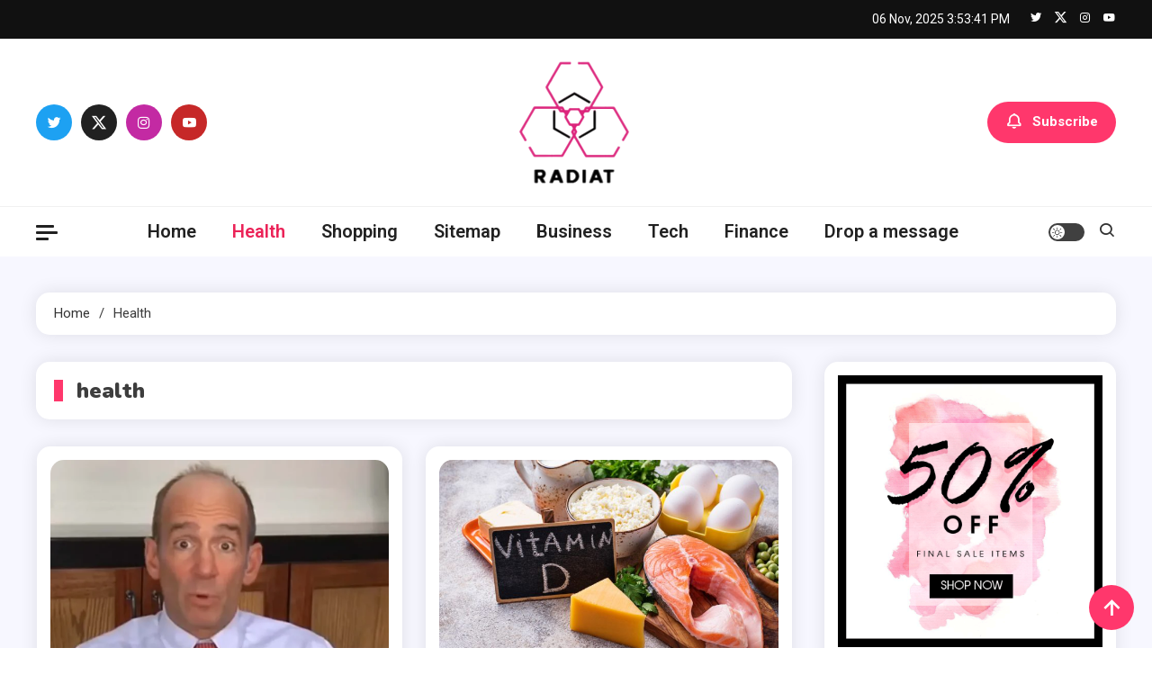

--- FILE ---
content_type: text/html; charset=UTF-8
request_url: https://radiat.net/category/health
body_size: 25449
content:
<!doctype html>
<html lang="en-US">
<head>
	<meta charset="UTF-8">
	<meta name="viewport" content="width=device-width, initial-scale=1">
	<link rel="profile" href="https://gmpg.org/xfn/11">

	<meta name='robots' content='index, follow, max-image-preview:large, max-snippet:-1, max-video-preview:-1' />
	<style>img:is([sizes="auto" i], [sizes^="auto," i]) { contain-intrinsic-size: 3000px 1500px }</style>
	
	<!-- This site is optimized with the Yoast SEO plugin v26.0 - https://yoast.com/wordpress/plugins/seo/ -->
	<title>health Archives - Radiat-It’s about time to refresh yourselves</title>
	<link rel="canonical" href="https://radiat.net/category/health" />
	<link rel="next" href="https://radiat.net/category/health/page/2" />
	<meta property="og:locale" content="en_US" />
	<meta property="og:type" content="article" />
	<meta property="og:title" content="health Archives - Radiat-It’s about time to refresh yourselves" />
	<meta property="og:url" content="https://radiat.net/category/health" />
	<meta property="og:site_name" content="Radiat-It’s about time to refresh yourselves" />
	<meta name="twitter:card" content="summary_large_image" />
	<script type="application/ld+json" class="yoast-schema-graph">{"@context":"https://schema.org","@graph":[{"@type":"CollectionPage","@id":"https://radiat.net/category/health","url":"https://radiat.net/category/health","name":"health Archives - Radiat-It’s about time to refresh yourselves","isPartOf":{"@id":"https://radiat.net/#website"},"primaryImageOfPage":{"@id":"https://radiat.net/category/health#primaryimage"},"image":{"@id":"https://radiat.net/category/health#primaryimage"},"thumbnailUrl":"https://radiat.net/wp-content/uploads/2025/07/53.webp","breadcrumb":{"@id":"https://radiat.net/category/health#breadcrumb"},"inLanguage":"en-US"},{"@type":"ImageObject","inLanguage":"en-US","@id":"https://radiat.net/category/health#primaryimage","url":"https://radiat.net/wp-content/uploads/2025/07/53.webp","contentUrl":"https://radiat.net/wp-content/uploads/2025/07/53.webp","width":1200,"height":630,"caption":"Things You Didn’t Know About Dr. Joseph Mercola"},{"@type":"BreadcrumbList","@id":"https://radiat.net/category/health#breadcrumb","itemListElement":[{"@type":"ListItem","position":1,"name":"Home","item":"https://radiat.net/"},{"@type":"ListItem","position":2,"name":"health"}]},{"@type":"WebSite","@id":"https://radiat.net/#website","url":"https://radiat.net/","name":"Radiat-It’s about time to refresh yourselves","description":"It’s about time to refresh yourselves","publisher":{"@id":"https://radiat.net/#organization"},"potentialAction":[{"@type":"SearchAction","target":{"@type":"EntryPoint","urlTemplate":"https://radiat.net/?s={search_term_string}"},"query-input":{"@type":"PropertyValueSpecification","valueRequired":true,"valueName":"search_term_string"}}],"inLanguage":"en-US"},{"@type":"Organization","@id":"https://radiat.net/#organization","name":"Radiat-It’s about time to refresh yourselves","url":"https://radiat.net/","logo":{"@type":"ImageObject","inLanguage":"en-US","@id":"https://radiat.net/#/schema/logo/image/","url":"https://radiat.net/wp-content/uploads/2025/06/image-Photoroom-2025-06-12T100343.085.png","contentUrl":"https://radiat.net/wp-content/uploads/2025/06/image-Photoroom-2025-06-12T100343.085.png","width":133,"height":146,"caption":"Radiat-It’s about time to refresh yourselves"},"image":{"@id":"https://radiat.net/#/schema/logo/image/"}}]}</script>
	<!-- / Yoast SEO plugin. -->


<link rel='dns-prefetch' href='//fonts.googleapis.com' />
<link rel="alternate" type="application/rss+xml" title="Radiat-It’s about time to refresh yourselves &raquo; Feed" href="https://radiat.net/feed" />
<link rel="alternate" type="application/rss+xml" title="Radiat-It’s about time to refresh yourselves &raquo; Comments Feed" href="https://radiat.net/comments/feed" />
<link rel="alternate" type="application/rss+xml" title="Radiat-It’s about time to refresh yourselves &raquo; health Category Feed" href="https://radiat.net/category/health/feed" />
<script>
window._wpemojiSettings = {"baseUrl":"https:\/\/s.w.org\/images\/core\/emoji\/16.0.1\/72x72\/","ext":".png","svgUrl":"https:\/\/s.w.org\/images\/core\/emoji\/16.0.1\/svg\/","svgExt":".svg","source":{"concatemoji":"https:\/\/radiat.net\/wp-includes\/js\/wp-emoji-release.min.js?ver=6.8.3"}};
/*! This file is auto-generated */
!function(s,n){var o,i,e;function c(e){try{var t={supportTests:e,timestamp:(new Date).valueOf()};sessionStorage.setItem(o,JSON.stringify(t))}catch(e){}}function p(e,t,n){e.clearRect(0,0,e.canvas.width,e.canvas.height),e.fillText(t,0,0);var t=new Uint32Array(e.getImageData(0,0,e.canvas.width,e.canvas.height).data),a=(e.clearRect(0,0,e.canvas.width,e.canvas.height),e.fillText(n,0,0),new Uint32Array(e.getImageData(0,0,e.canvas.width,e.canvas.height).data));return t.every(function(e,t){return e===a[t]})}function u(e,t){e.clearRect(0,0,e.canvas.width,e.canvas.height),e.fillText(t,0,0);for(var n=e.getImageData(16,16,1,1),a=0;a<n.data.length;a++)if(0!==n.data[a])return!1;return!0}function f(e,t,n,a){switch(t){case"flag":return n(e,"\ud83c\udff3\ufe0f\u200d\u26a7\ufe0f","\ud83c\udff3\ufe0f\u200b\u26a7\ufe0f")?!1:!n(e,"\ud83c\udde8\ud83c\uddf6","\ud83c\udde8\u200b\ud83c\uddf6")&&!n(e,"\ud83c\udff4\udb40\udc67\udb40\udc62\udb40\udc65\udb40\udc6e\udb40\udc67\udb40\udc7f","\ud83c\udff4\u200b\udb40\udc67\u200b\udb40\udc62\u200b\udb40\udc65\u200b\udb40\udc6e\u200b\udb40\udc67\u200b\udb40\udc7f");case"emoji":return!a(e,"\ud83e\udedf")}return!1}function g(e,t,n,a){var r="undefined"!=typeof WorkerGlobalScope&&self instanceof WorkerGlobalScope?new OffscreenCanvas(300,150):s.createElement("canvas"),o=r.getContext("2d",{willReadFrequently:!0}),i=(o.textBaseline="top",o.font="600 32px Arial",{});return e.forEach(function(e){i[e]=t(o,e,n,a)}),i}function t(e){var t=s.createElement("script");t.src=e,t.defer=!0,s.head.appendChild(t)}"undefined"!=typeof Promise&&(o="wpEmojiSettingsSupports",i=["flag","emoji"],n.supports={everything:!0,everythingExceptFlag:!0},e=new Promise(function(e){s.addEventListener("DOMContentLoaded",e,{once:!0})}),new Promise(function(t){var n=function(){try{var e=JSON.parse(sessionStorage.getItem(o));if("object"==typeof e&&"number"==typeof e.timestamp&&(new Date).valueOf()<e.timestamp+604800&&"object"==typeof e.supportTests)return e.supportTests}catch(e){}return null}();if(!n){if("undefined"!=typeof Worker&&"undefined"!=typeof OffscreenCanvas&&"undefined"!=typeof URL&&URL.createObjectURL&&"undefined"!=typeof Blob)try{var e="postMessage("+g.toString()+"("+[JSON.stringify(i),f.toString(),p.toString(),u.toString()].join(",")+"));",a=new Blob([e],{type:"text/javascript"}),r=new Worker(URL.createObjectURL(a),{name:"wpTestEmojiSupports"});return void(r.onmessage=function(e){c(n=e.data),r.terminate(),t(n)})}catch(e){}c(n=g(i,f,p,u))}t(n)}).then(function(e){for(var t in e)n.supports[t]=e[t],n.supports.everything=n.supports.everything&&n.supports[t],"flag"!==t&&(n.supports.everythingExceptFlag=n.supports.everythingExceptFlag&&n.supports[t]);n.supports.everythingExceptFlag=n.supports.everythingExceptFlag&&!n.supports.flag,n.DOMReady=!1,n.readyCallback=function(){n.DOMReady=!0}}).then(function(){return e}).then(function(){var e;n.supports.everything||(n.readyCallback(),(e=n.source||{}).concatemoji?t(e.concatemoji):e.wpemoji&&e.twemoji&&(t(e.twemoji),t(e.wpemoji)))}))}((window,document),window._wpemojiSettings);
</script>
<style id='wp-emoji-styles-inline-css'>

	img.wp-smiley, img.emoji {
		display: inline !important;
		border: none !important;
		box-shadow: none !important;
		height: 1em !important;
		width: 1em !important;
		margin: 0 0.07em !important;
		vertical-align: -0.1em !important;
		background: none !important;
		padding: 0 !important;
	}
</style>
<link rel='stylesheet' id='wp-block-library-css' href='https://radiat.net/wp-includes/css/dist/block-library/style.min.css?ver=6.8.3' media='all' />
<style id='classic-theme-styles-inline-css'>
/*! This file is auto-generated */
.wp-block-button__link{color:#fff;background-color:#32373c;border-radius:9999px;box-shadow:none;text-decoration:none;padding:calc(.667em + 2px) calc(1.333em + 2px);font-size:1.125em}.wp-block-file__button{background:#32373c;color:#fff;text-decoration:none}
</style>
<style id='global-styles-inline-css'>
:root{--wp--preset--aspect-ratio--square: 1;--wp--preset--aspect-ratio--4-3: 4/3;--wp--preset--aspect-ratio--3-4: 3/4;--wp--preset--aspect-ratio--3-2: 3/2;--wp--preset--aspect-ratio--2-3: 2/3;--wp--preset--aspect-ratio--16-9: 16/9;--wp--preset--aspect-ratio--9-16: 9/16;--wp--preset--color--black: #000000;--wp--preset--color--cyan-bluish-gray: #abb8c3;--wp--preset--color--white: #ffffff;--wp--preset--color--pale-pink: #f78da7;--wp--preset--color--vivid-red: #cf2e2e;--wp--preset--color--luminous-vivid-orange: #ff6900;--wp--preset--color--luminous-vivid-amber: #fcb900;--wp--preset--color--light-green-cyan: #7bdcb5;--wp--preset--color--vivid-green-cyan: #00d084;--wp--preset--color--pale-cyan-blue: #8ed1fc;--wp--preset--color--vivid-cyan-blue: #0693e3;--wp--preset--color--vivid-purple: #9b51e0;--wp--preset--gradient--vivid-cyan-blue-to-vivid-purple: linear-gradient(135deg,rgba(6,147,227,1) 0%,rgb(155,81,224) 100%);--wp--preset--gradient--light-green-cyan-to-vivid-green-cyan: linear-gradient(135deg,rgb(122,220,180) 0%,rgb(0,208,130) 100%);--wp--preset--gradient--luminous-vivid-amber-to-luminous-vivid-orange: linear-gradient(135deg,rgba(252,185,0,1) 0%,rgba(255,105,0,1) 100%);--wp--preset--gradient--luminous-vivid-orange-to-vivid-red: linear-gradient(135deg,rgba(255,105,0,1) 0%,rgb(207,46,46) 100%);--wp--preset--gradient--very-light-gray-to-cyan-bluish-gray: linear-gradient(135deg,rgb(238,238,238) 0%,rgb(169,184,195) 100%);--wp--preset--gradient--cool-to-warm-spectrum: linear-gradient(135deg,rgb(74,234,220) 0%,rgb(151,120,209) 20%,rgb(207,42,186) 40%,rgb(238,44,130) 60%,rgb(251,105,98) 80%,rgb(254,248,76) 100%);--wp--preset--gradient--blush-light-purple: linear-gradient(135deg,rgb(255,206,236) 0%,rgb(152,150,240) 100%);--wp--preset--gradient--blush-bordeaux: linear-gradient(135deg,rgb(254,205,165) 0%,rgb(254,45,45) 50%,rgb(107,0,62) 100%);--wp--preset--gradient--luminous-dusk: linear-gradient(135deg,rgb(255,203,112) 0%,rgb(199,81,192) 50%,rgb(65,88,208) 100%);--wp--preset--gradient--pale-ocean: linear-gradient(135deg,rgb(255,245,203) 0%,rgb(182,227,212) 50%,rgb(51,167,181) 100%);--wp--preset--gradient--electric-grass: linear-gradient(135deg,rgb(202,248,128) 0%,rgb(113,206,126) 100%);--wp--preset--gradient--midnight: linear-gradient(135deg,rgb(2,3,129) 0%,rgb(40,116,252) 100%);--wp--preset--font-size--small: 13px;--wp--preset--font-size--medium: 20px;--wp--preset--font-size--large: 36px;--wp--preset--font-size--x-large: 42px;--wp--preset--spacing--20: 0.44rem;--wp--preset--spacing--30: 0.67rem;--wp--preset--spacing--40: 1rem;--wp--preset--spacing--50: 1.5rem;--wp--preset--spacing--60: 2.25rem;--wp--preset--spacing--70: 3.38rem;--wp--preset--spacing--80: 5.06rem;--wp--preset--shadow--natural: 6px 6px 9px rgba(0, 0, 0, 0.2);--wp--preset--shadow--deep: 12px 12px 50px rgba(0, 0, 0, 0.4);--wp--preset--shadow--sharp: 6px 6px 0px rgba(0, 0, 0, 0.2);--wp--preset--shadow--outlined: 6px 6px 0px -3px rgba(255, 255, 255, 1), 6px 6px rgba(0, 0, 0, 1);--wp--preset--shadow--crisp: 6px 6px 0px rgba(0, 0, 0, 1);}:where(.is-layout-flex){gap: 0.5em;}:where(.is-layout-grid){gap: 0.5em;}body .is-layout-flex{display: flex;}.is-layout-flex{flex-wrap: wrap;align-items: center;}.is-layout-flex > :is(*, div){margin: 0;}body .is-layout-grid{display: grid;}.is-layout-grid > :is(*, div){margin: 0;}:where(.wp-block-columns.is-layout-flex){gap: 2em;}:where(.wp-block-columns.is-layout-grid){gap: 2em;}:where(.wp-block-post-template.is-layout-flex){gap: 1.25em;}:where(.wp-block-post-template.is-layout-grid){gap: 1.25em;}.has-black-color{color: var(--wp--preset--color--black) !important;}.has-cyan-bluish-gray-color{color: var(--wp--preset--color--cyan-bluish-gray) !important;}.has-white-color{color: var(--wp--preset--color--white) !important;}.has-pale-pink-color{color: var(--wp--preset--color--pale-pink) !important;}.has-vivid-red-color{color: var(--wp--preset--color--vivid-red) !important;}.has-luminous-vivid-orange-color{color: var(--wp--preset--color--luminous-vivid-orange) !important;}.has-luminous-vivid-amber-color{color: var(--wp--preset--color--luminous-vivid-amber) !important;}.has-light-green-cyan-color{color: var(--wp--preset--color--light-green-cyan) !important;}.has-vivid-green-cyan-color{color: var(--wp--preset--color--vivid-green-cyan) !important;}.has-pale-cyan-blue-color{color: var(--wp--preset--color--pale-cyan-blue) !important;}.has-vivid-cyan-blue-color{color: var(--wp--preset--color--vivid-cyan-blue) !important;}.has-vivid-purple-color{color: var(--wp--preset--color--vivid-purple) !important;}.has-black-background-color{background-color: var(--wp--preset--color--black) !important;}.has-cyan-bluish-gray-background-color{background-color: var(--wp--preset--color--cyan-bluish-gray) !important;}.has-white-background-color{background-color: var(--wp--preset--color--white) !important;}.has-pale-pink-background-color{background-color: var(--wp--preset--color--pale-pink) !important;}.has-vivid-red-background-color{background-color: var(--wp--preset--color--vivid-red) !important;}.has-luminous-vivid-orange-background-color{background-color: var(--wp--preset--color--luminous-vivid-orange) !important;}.has-luminous-vivid-amber-background-color{background-color: var(--wp--preset--color--luminous-vivid-amber) !important;}.has-light-green-cyan-background-color{background-color: var(--wp--preset--color--light-green-cyan) !important;}.has-vivid-green-cyan-background-color{background-color: var(--wp--preset--color--vivid-green-cyan) !important;}.has-pale-cyan-blue-background-color{background-color: var(--wp--preset--color--pale-cyan-blue) !important;}.has-vivid-cyan-blue-background-color{background-color: var(--wp--preset--color--vivid-cyan-blue) !important;}.has-vivid-purple-background-color{background-color: var(--wp--preset--color--vivid-purple) !important;}.has-black-border-color{border-color: var(--wp--preset--color--black) !important;}.has-cyan-bluish-gray-border-color{border-color: var(--wp--preset--color--cyan-bluish-gray) !important;}.has-white-border-color{border-color: var(--wp--preset--color--white) !important;}.has-pale-pink-border-color{border-color: var(--wp--preset--color--pale-pink) !important;}.has-vivid-red-border-color{border-color: var(--wp--preset--color--vivid-red) !important;}.has-luminous-vivid-orange-border-color{border-color: var(--wp--preset--color--luminous-vivid-orange) !important;}.has-luminous-vivid-amber-border-color{border-color: var(--wp--preset--color--luminous-vivid-amber) !important;}.has-light-green-cyan-border-color{border-color: var(--wp--preset--color--light-green-cyan) !important;}.has-vivid-green-cyan-border-color{border-color: var(--wp--preset--color--vivid-green-cyan) !important;}.has-pale-cyan-blue-border-color{border-color: var(--wp--preset--color--pale-cyan-blue) !important;}.has-vivid-cyan-blue-border-color{border-color: var(--wp--preset--color--vivid-cyan-blue) !important;}.has-vivid-purple-border-color{border-color: var(--wp--preset--color--vivid-purple) !important;}.has-vivid-cyan-blue-to-vivid-purple-gradient-background{background: var(--wp--preset--gradient--vivid-cyan-blue-to-vivid-purple) !important;}.has-light-green-cyan-to-vivid-green-cyan-gradient-background{background: var(--wp--preset--gradient--light-green-cyan-to-vivid-green-cyan) !important;}.has-luminous-vivid-amber-to-luminous-vivid-orange-gradient-background{background: var(--wp--preset--gradient--luminous-vivid-amber-to-luminous-vivid-orange) !important;}.has-luminous-vivid-orange-to-vivid-red-gradient-background{background: var(--wp--preset--gradient--luminous-vivid-orange-to-vivid-red) !important;}.has-very-light-gray-to-cyan-bluish-gray-gradient-background{background: var(--wp--preset--gradient--very-light-gray-to-cyan-bluish-gray) !important;}.has-cool-to-warm-spectrum-gradient-background{background: var(--wp--preset--gradient--cool-to-warm-spectrum) !important;}.has-blush-light-purple-gradient-background{background: var(--wp--preset--gradient--blush-light-purple) !important;}.has-blush-bordeaux-gradient-background{background: var(--wp--preset--gradient--blush-bordeaux) !important;}.has-luminous-dusk-gradient-background{background: var(--wp--preset--gradient--luminous-dusk) !important;}.has-pale-ocean-gradient-background{background: var(--wp--preset--gradient--pale-ocean) !important;}.has-electric-grass-gradient-background{background: var(--wp--preset--gradient--electric-grass) !important;}.has-midnight-gradient-background{background: var(--wp--preset--gradient--midnight) !important;}.has-small-font-size{font-size: var(--wp--preset--font-size--small) !important;}.has-medium-font-size{font-size: var(--wp--preset--font-size--medium) !important;}.has-large-font-size{font-size: var(--wp--preset--font-size--large) !important;}.has-x-large-font-size{font-size: var(--wp--preset--font-size--x-large) !important;}
:where(.wp-block-post-template.is-layout-flex){gap: 1.25em;}:where(.wp-block-post-template.is-layout-grid){gap: 1.25em;}
:where(.wp-block-columns.is-layout-flex){gap: 2em;}:where(.wp-block-columns.is-layout-grid){gap: 2em;}
:root :where(.wp-block-pullquote){font-size: 1.5em;line-height: 1.6;}
</style>
<link rel='stylesheet' id='lightslider-css' href='https://radiat.net/wp-content/themes/ogma-blog/assets/library/lightslider/css/lightslider.min.css?ver=1.0.5.1693723519' media='all' />
<link rel='stylesheet' id='box-icons-css' href='https://radiat.net/wp-content/themes/ogma-blog/assets/library/box-icons/css/boxicons.min.css?ver=2.1.4' media='all' />
<link rel='stylesheet' id='chld_thm_cfg_parent-css' href='https://radiat.net/wp-content/themes/ogma-blog/style.css?ver=6.8.3' media='all' />
<link rel='stylesheet' id='ogma-blog-fonts-css' href='https://fonts.googleapis.com/css?family=Roboto%3A400%2C500%2C600%2C700%7CNunito%3A400%2C600%2C700%2C900&#038;subset=latin%2Ccyrillic-ext%2Cgreek-ext%2Cgreek%2Cvietnamese%2Clatin-ext%2Ccyrillic%2Ckhmer%2Cdevanagari%2Carabic%2Chebrew%2Ctelugu' media='all' />
<link rel='stylesheet' id='ogma-blog-style-css' href='https://radiat.net/wp-content/themes/ogma-blog-child/style.css?ver=1.0.5.1693723519' media='all' />
<link rel='stylesheet' id='ogma-blog-responsive-style-css' href='https://radiat.net/wp-content/themes/ogma-blog/assets/css/ogma-blog-responsive.css?ver=1.0.5.1693723519' media='all' />
<script src="https://radiat.net/wp-includes/js/jquery/jquery.min.js?ver=3.7.1" id="jquery-core-js"></script>
<script src="https://radiat.net/wp-includes/js/jquery/jquery-migrate.min.js?ver=3.4.1" id="jquery-migrate-js"></script>
<link rel="https://api.w.org/" href="https://radiat.net/wp-json/" /><link rel="alternate" title="JSON" type="application/json" href="https://radiat.net/wp-json/wp/v2/categories/2" /><link rel="EditURI" type="application/rsd+xml" title="RSD" href="https://radiat.net/xmlrpc.php?rsd" />
<meta name="generator" content="WordPress 6.8.3" />
		<style type="text/css">
					.site-title,
			.site-description {
				position: absolute;
				clip: rect(1px, 1px, 1px, 1px);
				}
					</style>
		<link rel="icon" href="https://radiat.net/wp-content/uploads/2025/06/Customize-Radiat-Its-about-time-to-refresh-yourselves-Its-about-time-to-refresh-yourselves-06-12-2025_10_06_AM.png" sizes="32x32" />
<link rel="icon" href="https://radiat.net/wp-content/uploads/2025/06/Customize-Radiat-Its-about-time-to-refresh-yourselves-Its-about-time-to-refresh-yourselves-06-12-2025_10_06_AM.png" sizes="192x192" />
<link rel="apple-touch-icon" href="https://radiat.net/wp-content/uploads/2025/06/Customize-Radiat-Its-about-time-to-refresh-yourselves-Its-about-time-to-refresh-yourselves-06-12-2025_10_06_AM.png" />
<meta name="msapplication-TileImage" content="https://radiat.net/wp-content/uploads/2025/06/Customize-Radiat-Its-about-time-to-refresh-yourselves-Its-about-time-to-refresh-yourselves-06-12-2025_10_06_AM.png" />
		<style id="wp-custom-css">
			*:focus {
    outline: none !important;
}		</style>
		<!--Ogma CSS -->
<style type="text/css">
.navigation .nav-links a:hover,.bttn:hover,button,input[type='button']:hover,input[type='reset']:hover,input[type='submit']:hover,.reply .comment-reply-link,.widget_search .search-submit,.widget_search .search-submit,.widget_search .search-submit:hover,.widget_tag_cloud .tagcloud a:hover,.widget.widget_tag_cloud a:hover,#site-navigation .menu-item-description,.header-search-wrapper .search-form-wrap .search-submit,.sticky-sidebar-close,.custom-button-wrap.ogma-blog-icon-elements a,.news-ticker-label,.single-posts-layout--two .post-cats-wrap li a,.error-404.not-found .error-button-wrap a,#ogma-blog-scrollup,.trending-posts .post-thumbnail-wrap .post-count,.trending-posts-wrapper .lSAction a:hover,#site-navigation ul li a.ogma-blog-sub-toggle:hover,#site-navigation ul li a.ogma-blog-sub-toggle:focus{background-color:#FF376C}a,a:hover,a:focus,a:active,.entry-cat .cat-links a:hover,.entry-cat a:hover,.byline a:hover,.posted-on a:hover,.entry-footer a:hover,.comment-author .fn .url:hover,.commentmetadata .comment-edit-link,#cancel-comment-reply-link,#cancel-comment-reply-link:before,.logged-in-as a,.widget a:hover,.widget a:hover::before,.widget li:hover::before,.header-news-ticker-wrapper .posted-on a,.breadcrumb-trail.breadcrumbs ul li a:hover,.ogma-blog-post-content-wrap .entry-meta span:hover a,.ogma-blog-post-content-wrap .entry-meta span:hover:before,.site-footer .widget_archive a:hover,.site-footer .widget_categories a:hover,.site-footer .widget_recent_entries a:hover,.site-footer .widget_meta a:hover,.site-footer .widget_recent_comments li:hover,.site-footer .widget_rss li:hover,.site-footer .widget_pages li a:hover,.site-footer .widget_nav_menu li a:hover,.site-footer .wp-block-latest-posts li a:hover,.site-footer .wp-block-archives li a:hover,.site-footer .wp-block-categories li a:hover,.site-footer .wp-block-page-list li a:hover,.site-footer .wp-block-latest-comments li:hover,.ogma-blog-post-title-wrap .entry-meta span:hover a,.ogma-blog-post-title-wrap .entry-meta span:hover:before,.dark-mode .ogma-blog-button a:hover,.dark-mode .widget_archive a:hover,.dark-mode .widget_categories a:hover,.dark-mode .widget_recent_entries a:hover,.dark-mode .widget_meta a:hover,.dark-mode .widget_recent_comments li:hover,.dark-mode .widget_rss li:hover,.dark-mode .widget_pages li a:hover,.dark-mode .widget_nav_menu li a:hover,.dark-mode .wp-block-latest-posts li a:hover,.dark-mode .wp-block-archives li a:hover,.dark-mode .wp-block-categories li a:hover,.dark-mode .wp-block-page-list li a:hover,.dark-mode .wp-block-latest-comments li:hover,.dark-mode .header-news-ticker-wrapper .post-title a:hover,.dark-mode .post-meta-wrap span a:hover,.dark-mode .post-meta-wrap span:hover,.dark-mode .ogma-blog-post-content-wrap .entry-meta span a:hover,.ogma-blog-banner-wrapper .slide-title a:hover,.ogma-blog-post-content-wrap .entry-title a:hover,.trending-posts .entry-title a:hover,.latest-posts-wrapper .posts-column-wrapper .entry-title a:hover,.ogma-blog-banner-wrapper .post-meta-wrap >span:hover,.ogma-blog-icon-elements-wrap .search-icon a:hover,.single-posts-layout--two .no-thumbnail .ogma-blog-post-title-wrap .entry-meta span:hover a,.single-posts-layout--two .no-thumbnail .ogma-blog-post-title-wrap .entry-meta span:hover:before,.ogma-blog-search-results-wrap .ogma-blog-search-article-item .ogma-blog-search-post-element .ogma-blog-search-post-title a:hover,.ogma-blog-search-results-wrap .ogma-blog-search-article-item .ogma-blog-search-post-element .posted-on a:hover,.dark-mode .ogma-blog-search-results-wrap .ogma-blog-search-article-item .ogma-blog-search-post-element .ogma-blog-search-post-title a:hover{color:#FF376C}.navigation .nav-links a:hover,.bttn:hover,button,input[type='button']:hover,input[type='reset']:hover,input[type='submit']:hover,.widget_search .search-submit,.widget_search .search-submit,.widget_search .search-submit:hover,.widget_tag_cloud .tagcloud a:hover,.widget.widget_tag_cloud a:hover,.trending-posts-wrapper .lSAction a:hover{border-color:#FF376C}.page-header .page-title,.block-title,.related-post-title,.widget-title{border-left-color:#FF376C}.rtl .page-header .page-title,.rtl .block-title,.rtl .related-post-title,.rtl .widget-title{border-right-color:#FF376C}#site-navigation .menu-item-description::after,.search-form-wrap{border-top-color:#FF376C}.woocommerce ul.products li.product .price,.woocommerce div.product p.price,.woocommerce div.product span.price,.woocommerce .product_meta a:hover,.woocommerce-error:before,.woocommerce-info:before,.woocommerce-message:before{color:#FF376C}.woocommerce #respond input#submit,.woocommerce a.button,.woocommerce button.button,.woocommerce input.button,.woocommerce ul.products li.product:hover .button,.woocommerce ul.products li.product:hover .added_to_cart,.woocommerce #respond input#submit.alt,.woocommerce a.button.alt,.woocommerce button.button.alt,.woocommerce input.button.alt.woocommerce nav.woocommerce-pagination ul li a,.woocommerce nav.woocommerce-pagination ul li span.woocommerce span.onsale,.woocommerce div.product .woocommerce-tabs ul.tabs li.active,.woocommerce #respond input#submit.disabled,.woocommerce #respond input#submit:disabled,.woocommerce #respond input#submit:disabled[disabled],.woocommerce a.button.disabled,.woocommerce a.button:disabled,.woocommerce a.button:disabled[disabled],.woocommerce button.button.disabled,.woocommerce button.button:disabled,.woocommerce button.button:disabled[disabled],.woocommerce input.button.disabled,.woocommerce input.button:disabled,.woocommerce input.button:disabled[disabled].woocommerce #respond input#submit.alt.disabled,.woocommerce #respond input#submit.alt.disabled:hover,.woocommerce #respond input#submit.alt:disabled,.woocommerce #respond input#submit.alt:disabled:hover,.woocommerce #respond input#submit.alt:disabled[disabled],.woocommerce #respond input#submit.alt:disabled[disabled]:hover,.woocommerce a.button.alt.disabled,.woocommerce a.button.alt.disabled:hover,.woocommerce a.button.alt:disabled,.woocommerce a.button.alt:disabled:hover,.woocommerce a.button.alt:disabled[disabled],.woocommerce a.button.alt:disabled[disabled]:hover,.woocommerce button.button.alt.disabled,.woocommerce button.button.alt.disabled:hover,.woocommerce button.button.alt:disabled,.woocommerce button.button.alt:disabled:hover,.woocommerce button.button.alt:disabled[disabled],.woocommerce button.button.alt:disabled[disabled]:hover,.woocommerce input.button.alt.disabled,.woocommerce input.button.alt.disabled:hover,.woocommerce input.button.alt:disabled,.woocommerce input.button.alt:disabled:hover,.woocommerce input.button.alt:disabled[disabled],.woocommerce input.button.alt:disabled[disabled]:hover.woocommerce,.widget_price_filter .ui-slider .ui-slider-range,.woocommerce-MyAccount-navigation-link a,.woocommerce-store-notice,p.demo_store{background-color:#FF376C}.woocommerce ul.products li.product:hover,.woocommerce-page ul.products li.product:hover.woocommerce #respond input#submit,.woocommerce a.button,.woocommerce button.button,.woocommerce input.button,.woocommerce ul.products li.product:hover .button,.woocommerce ul.products li.product:hover .added_to_cart,.woocommerce #respond input#submit.alt,.woocommerce a.button.alt,.woocommerce button.button.alt,.woocommerce input.button.alt.woocommerce #respond input#submit.alt.disabled,.woocommerce #respond input#submit.alt.disabled:hover,.woocommerce #respond input#submit.alt:disabled,.woocommerce #respond input#submit.alt:disabled:hover,.woocommerce #respond input#submit.alt:disabled[disabled],.woocommerce #respond input#submit.alt:disabled[disabled]:hover,.woocommerce a.button.alt.disabled,.woocommerce a.button.alt.disabled:hover,.woocommerce a.button.alt:disabled,.woocommerce a.button.alt:disabled:hover,.woocommerce a.button.alt:disabled[disabled],.woocommerce a.button.alt:disabled[disabled]:hover,.woocommerce button.button.alt.disabled,.woocommerce button.button.alt.disabled:hover,.woocommerce button.button.alt:disabled,.woocommerce button.button.alt:disabled:hover,.woocommerce button.button.alt:disabled[disabled],.woocommerce button.button.alt:disabled[disabled]:hover,.woocommerce input.button.alt.disabled,.woocommerce input.button.alt.disabled:hover,.woocommerce input.button.alt:disabled,.woocommerce input.button.alt:disabled:hover,.woocommerce input.button.alt:disabled[disabled],.woocommerce input.button.alt:disabled[disabled]:hover.woocommerce .widget_price_filter .ui-slider .ui-slider-handle{border-color:#FF376C}.woocommerce div.product .woocommerce-tabs ul.tabs{border-bottom-color:#FF376C}.woocommerce-error,.woocommerce-info,.woocommerce-message{border-top-color:#FF376C}.ogma-blog-wave .og-rect,.ogma-blog-three-bounce .og-child,.ogma-blog-folding-cube .og-cube:before,.ogma-blog-ball div{background-color:#FF376C}#site-navigation ul li:hover >a,#site-navigation ul li.current-menu-item >a,#site-navigation ul li.current_page_item >a,#site-navigation ul li.current-menu-ancestor >a,#site-navigation ul li.focus >a{color:#eb2358}body{color:#3b3b3b}.page-content a,.entry-content a,.entry-summary a{color:#FF376C}.page-content a:hover,.entry-content a:hover,.entry-summary a:hover{color:#E91E63}.ogma-blog-banner-wrapper .post-cats-wrap .post-cats-list li.cat-7 a{background-color:#3b2d1b}.post-cats-wrap .post-cats-list li.cat-7 a{background-color:#3b2d1b}.ogma-blog-banner-wrapper.frontpage-banner-layout--two .tabbed-content-wrapper .post-cats-wrap .post-cats-list li.cat-7 a{color:#3b2d1b}.single-posts-layout--two .post-cats-wrap .post-cats-list li.cat-7 a{background-color:#3b2d1b}.ogma-blog-banner-wrapper .post-cats-wrap .post-cats-list li.cat-61 a{background-color:#3b2d1b}.post-cats-wrap .post-cats-list li.cat-61 a{background-color:#3b2d1b}.ogma-blog-banner-wrapper.frontpage-banner-layout--two .tabbed-content-wrapper .post-cats-wrap .post-cats-list li.cat-61 a{color:#3b2d1b}.single-posts-layout--two .post-cats-wrap .post-cats-list li.cat-61 a{background-color:#3b2d1b}.ogma-blog-banner-wrapper .post-cats-wrap .post-cats-list li.cat-21 a{background-color:#3b2d1b}.post-cats-wrap .post-cats-list li.cat-21 a{background-color:#3b2d1b}.ogma-blog-banner-wrapper.frontpage-banner-layout--two .tabbed-content-wrapper .post-cats-wrap .post-cats-list li.cat-21 a{color:#3b2d1b}.single-posts-layout--two .post-cats-wrap .post-cats-list li.cat-21 a{background-color:#3b2d1b}.ogma-blog-banner-wrapper .post-cats-wrap .post-cats-list li.cat-9 a{background-color:#3b2d1b}.post-cats-wrap .post-cats-list li.cat-9 a{background-color:#3b2d1b}.ogma-blog-banner-wrapper.frontpage-banner-layout--two .tabbed-content-wrapper .post-cats-wrap .post-cats-list li.cat-9 a{color:#3b2d1b}.single-posts-layout--two .post-cats-wrap .post-cats-list li.cat-9 a{background-color:#3b2d1b}.ogma-blog-banner-wrapper .post-cats-wrap .post-cats-list li.cat-83 a{background-color:#3b2d1b}.post-cats-wrap .post-cats-list li.cat-83 a{background-color:#3b2d1b}.ogma-blog-banner-wrapper.frontpage-banner-layout--two .tabbed-content-wrapper .post-cats-wrap .post-cats-list li.cat-83 a{color:#3b2d1b}.single-posts-layout--two .post-cats-wrap .post-cats-list li.cat-83 a{background-color:#3b2d1b}.ogma-blog-banner-wrapper .post-cats-wrap .post-cats-list li.cat-57 a{background-color:#3b2d1b}.post-cats-wrap .post-cats-list li.cat-57 a{background-color:#3b2d1b}.ogma-blog-banner-wrapper.frontpage-banner-layout--two .tabbed-content-wrapper .post-cats-wrap .post-cats-list li.cat-57 a{color:#3b2d1b}.single-posts-layout--two .post-cats-wrap .post-cats-list li.cat-57 a{background-color:#3b2d1b}.ogma-blog-banner-wrapper .post-cats-wrap .post-cats-list li.cat-16 a{background-color:#3b2d1b}.post-cats-wrap .post-cats-list li.cat-16 a{background-color:#3b2d1b}.ogma-blog-banner-wrapper.frontpage-banner-layout--two .tabbed-content-wrapper .post-cats-wrap .post-cats-list li.cat-16 a{color:#3b2d1b}.single-posts-layout--two .post-cats-wrap .post-cats-list li.cat-16 a{background-color:#3b2d1b}.ogma-blog-banner-wrapper .post-cats-wrap .post-cats-list li.cat-50 a{background-color:#3b2d1b}.post-cats-wrap .post-cats-list li.cat-50 a{background-color:#3b2d1b}.ogma-blog-banner-wrapper.frontpage-banner-layout--two .tabbed-content-wrapper .post-cats-wrap .post-cats-list li.cat-50 a{color:#3b2d1b}.single-posts-layout--two .post-cats-wrap .post-cats-list li.cat-50 a{background-color:#3b2d1b}.ogma-blog-banner-wrapper .post-cats-wrap .post-cats-list li.cat-10 a{background-color:#3b2d1b}.post-cats-wrap .post-cats-list li.cat-10 a{background-color:#3b2d1b}.ogma-blog-banner-wrapper.frontpage-banner-layout--two .tabbed-content-wrapper .post-cats-wrap .post-cats-list li.cat-10 a{color:#3b2d1b}.single-posts-layout--two .post-cats-wrap .post-cats-list li.cat-10 a{background-color:#3b2d1b}.ogma-blog-banner-wrapper .post-cats-wrap .post-cats-list li.cat-51 a{background-color:#3b2d1b}.post-cats-wrap .post-cats-list li.cat-51 a{background-color:#3b2d1b}.ogma-blog-banner-wrapper.frontpage-banner-layout--two .tabbed-content-wrapper .post-cats-wrap .post-cats-list li.cat-51 a{color:#3b2d1b}.single-posts-layout--two .post-cats-wrap .post-cats-list li.cat-51 a{background-color:#3b2d1b}.ogma-blog-banner-wrapper .post-cats-wrap .post-cats-list li.cat-6 a{background-color:#3b2d1b}.post-cats-wrap .post-cats-list li.cat-6 a{background-color:#3b2d1b}.ogma-blog-banner-wrapper.frontpage-banner-layout--two .tabbed-content-wrapper .post-cats-wrap .post-cats-list li.cat-6 a{color:#3b2d1b}.single-posts-layout--two .post-cats-wrap .post-cats-list li.cat-6 a{background-color:#3b2d1b}.ogma-blog-banner-wrapper .post-cats-wrap .post-cats-list li.cat-11 a{background-color:#3b2d1b}.post-cats-wrap .post-cats-list li.cat-11 a{background-color:#3b2d1b}.ogma-blog-banner-wrapper.frontpage-banner-layout--two .tabbed-content-wrapper .post-cats-wrap .post-cats-list li.cat-11 a{color:#3b2d1b}.single-posts-layout--two .post-cats-wrap .post-cats-list li.cat-11 a{background-color:#3b2d1b}.ogma-blog-banner-wrapper .post-cats-wrap .post-cats-list li.cat-2 a{background-color:#3b2d1b}.post-cats-wrap .post-cats-list li.cat-2 a{background-color:#3b2d1b}.ogma-blog-banner-wrapper.frontpage-banner-layout--two .tabbed-content-wrapper .post-cats-wrap .post-cats-list li.cat-2 a{color:#3b2d1b}.single-posts-layout--two .post-cats-wrap .post-cats-list li.cat-2 a{background-color:#3b2d1b}.ogma-blog-banner-wrapper .post-cats-wrap .post-cats-list li.cat-4 a{background-color:#3b2d1b}.post-cats-wrap .post-cats-list li.cat-4 a{background-color:#3b2d1b}.ogma-blog-banner-wrapper.frontpage-banner-layout--two .tabbed-content-wrapper .post-cats-wrap .post-cats-list li.cat-4 a{color:#3b2d1b}.single-posts-layout--two .post-cats-wrap .post-cats-list li.cat-4 a{background-color:#3b2d1b}.ogma-blog-banner-wrapper .post-cats-wrap .post-cats-list li.cat-54 a{background-color:#3b2d1b}.post-cats-wrap .post-cats-list li.cat-54 a{background-color:#3b2d1b}.ogma-blog-banner-wrapper.frontpage-banner-layout--two .tabbed-content-wrapper .post-cats-wrap .post-cats-list li.cat-54 a{color:#3b2d1b}.single-posts-layout--two .post-cats-wrap .post-cats-list li.cat-54 a{background-color:#3b2d1b}.ogma-blog-banner-wrapper .post-cats-wrap .post-cats-list li.cat-20 a{background-color:#3b2d1b}.post-cats-wrap .post-cats-list li.cat-20 a{background-color:#3b2d1b}.ogma-blog-banner-wrapper.frontpage-banner-layout--two .tabbed-content-wrapper .post-cats-wrap .post-cats-list li.cat-20 a{color:#3b2d1b}.single-posts-layout--two .post-cats-wrap .post-cats-list li.cat-20 a{background-color:#3b2d1b}.ogma-blog-banner-wrapper .post-cats-wrap .post-cats-list li.cat-138 a{background-color:#3b2d1b}.post-cats-wrap .post-cats-list li.cat-138 a{background-color:#3b2d1b}.ogma-blog-banner-wrapper.frontpage-banner-layout--two .tabbed-content-wrapper .post-cats-wrap .post-cats-list li.cat-138 a{color:#3b2d1b}.single-posts-layout--two .post-cats-wrap .post-cats-list li.cat-138 a{background-color:#3b2d1b}.ogma-blog-banner-wrapper .post-cats-wrap .post-cats-list li.cat-77 a{background-color:#3b2d1b}.post-cats-wrap .post-cats-list li.cat-77 a{background-color:#3b2d1b}.ogma-blog-banner-wrapper.frontpage-banner-layout--two .tabbed-content-wrapper .post-cats-wrap .post-cats-list li.cat-77 a{color:#3b2d1b}.single-posts-layout--two .post-cats-wrap .post-cats-list li.cat-77 a{background-color:#3b2d1b}.ogma-blog-banner-wrapper .post-cats-wrap .post-cats-list li.cat-14 a{background-color:#3b2d1b}.post-cats-wrap .post-cats-list li.cat-14 a{background-color:#3b2d1b}.ogma-blog-banner-wrapper.frontpage-banner-layout--two .tabbed-content-wrapper .post-cats-wrap .post-cats-list li.cat-14 a{color:#3b2d1b}.single-posts-layout--two .post-cats-wrap .post-cats-list li.cat-14 a{background-color:#3b2d1b}.ogma-blog-banner-wrapper .post-cats-wrap .post-cats-list li.cat-17 a{background-color:#3b2d1b}.post-cats-wrap .post-cats-list li.cat-17 a{background-color:#3b2d1b}.ogma-blog-banner-wrapper.frontpage-banner-layout--two .tabbed-content-wrapper .post-cats-wrap .post-cats-list li.cat-17 a{color:#3b2d1b}.single-posts-layout--two .post-cats-wrap .post-cats-list li.cat-17 a{background-color:#3b2d1b}.ogma-blog-banner-wrapper .post-cats-wrap .post-cats-list li.cat-3 a{background-color:#3b2d1b}.post-cats-wrap .post-cats-list li.cat-3 a{background-color:#3b2d1b}.ogma-blog-banner-wrapper.frontpage-banner-layout--two .tabbed-content-wrapper .post-cats-wrap .post-cats-list li.cat-3 a{color:#3b2d1b}.single-posts-layout--two .post-cats-wrap .post-cats-list li.cat-3 a{background-color:#3b2d1b}.ogma-blog-banner-wrapper .post-cats-wrap .post-cats-list li.cat-13 a{background-color:#3b2d1b}.post-cats-wrap .post-cats-list li.cat-13 a{background-color:#3b2d1b}.ogma-blog-banner-wrapper.frontpage-banner-layout--two .tabbed-content-wrapper .post-cats-wrap .post-cats-list li.cat-13 a{color:#3b2d1b}.single-posts-layout--two .post-cats-wrap .post-cats-list li.cat-13 a{background-color:#3b2d1b}.ogma-blog-banner-wrapper .post-cats-wrap .post-cats-list li.cat-204 a{background-color:#3b2d1b}.post-cats-wrap .post-cats-list li.cat-204 a{background-color:#3b2d1b}.ogma-blog-banner-wrapper.frontpage-banner-layout--two .tabbed-content-wrapper .post-cats-wrap .post-cats-list li.cat-204 a{color:#3b2d1b}.single-posts-layout--two .post-cats-wrap .post-cats-list li.cat-204 a{background-color:#3b2d1b}.ogma-blog-banner-wrapper .post-cats-wrap .post-cats-list li.cat-18 a{background-color:#3b2d1b}.post-cats-wrap .post-cats-list li.cat-18 a{background-color:#3b2d1b}.ogma-blog-banner-wrapper.frontpage-banner-layout--two .tabbed-content-wrapper .post-cats-wrap .post-cats-list li.cat-18 a{color:#3b2d1b}.single-posts-layout--two .post-cats-wrap .post-cats-list li.cat-18 a{background-color:#3b2d1b}.ogma-blog-banner-wrapper .post-cats-wrap .post-cats-list li.cat-115 a{background-color:#3b2d1b}.post-cats-wrap .post-cats-list li.cat-115 a{background-color:#3b2d1b}.ogma-blog-banner-wrapper.frontpage-banner-layout--two .tabbed-content-wrapper .post-cats-wrap .post-cats-list li.cat-115 a{color:#3b2d1b}.single-posts-layout--two .post-cats-wrap .post-cats-list li.cat-115 a{background-color:#3b2d1b}.ogma-blog-banner-wrapper .post-cats-wrap .post-cats-list li.cat-1 a{background-color:#3b2d1b}.post-cats-wrap .post-cats-list li.cat-1 a{background-color:#3b2d1b}.ogma-blog-banner-wrapper.frontpage-banner-layout--two .tabbed-content-wrapper .post-cats-wrap .post-cats-list li.cat-1 a{color:#3b2d1b}.single-posts-layout--two .post-cats-wrap .post-cats-list li.cat-1 a{background-color:#3b2d1b}.ogma-blog-banner-wrapper .post-cats-wrap .post-cats-list li.cat-8 a{background-color:#3b2d1b}.post-cats-wrap .post-cats-list li.cat-8 a{background-color:#3b2d1b}.ogma-blog-banner-wrapper.frontpage-banner-layout--two .tabbed-content-wrapper .post-cats-wrap .post-cats-list li.cat-8 a{color:#3b2d1b}.single-posts-layout--two .post-cats-wrap .post-cats-list li.cat-8 a{background-color:#3b2d1b}.ogma-blog-banner-wrapper .post-cats-wrap .post-cats-list li.cat-44 a{background-color:#3b2d1b}.post-cats-wrap .post-cats-list li.cat-44 a{background-color:#3b2d1b}.ogma-blog-banner-wrapper.frontpage-banner-layout--two .tabbed-content-wrapper .post-cats-wrap .post-cats-list li.cat-44 a{color:#3b2d1b}.single-posts-layout--two .post-cats-wrap .post-cats-list li.cat-44 a{background-color:#3b2d1b}.ogma-blog-container{width:1320px}.ogma-blog-site-layout--boxed #page{width:1290px}#top-header{background-color:#111111}/*/Typography CSS /*/body{font-family:Roboto;font-style:normal;font-weight:400;text-decoration:inherit;text-transform:inherit}h1,h2,h3,h4,h5,h6,.site-title{font-family:Nunito;font-style:normal;font-weight:700;text-decoration:inherit;text-transform:inherit}
</style></head>

<body class="archive category category-health category-2 wp-custom-logo wp-theme-ogma-blog wp-child-theme-ogma-blog-child hfeed ogma-blog-site-layout--separate header-main-layout--one light-mode archive-style--grid right-sidebar"  itemscope=itemscope itemtype=https://schema.org/Blog>
<div id="page" class="site">
	<a class="skip-link screen-reader-text" href="#primary">Skip to content</a>

	<div id="top-header" class="top-header-wrapper">
	<div class="ogma-blog-container ogma-blog-flex">
		
<nav id="top-navigation" class="top-bar-navigation">
    </nav><!-- #top-navigation -->
<div class="top-header-date-wrap">
    <span class="date">06 Nov, 2025</span>
    <span class="time"></span>
</div><!-- .top-header-date-wrap -->
<ul class="social-icons-wrapper">
                    <li class="social-icon">
                    <a href="" target="_self">
                        <i class="bx bxl-twitter"></i>
                    </a>
                </li><!-- .social-icon -->
                    <li class="social-icon">
                    <a href="" target="_self">
                        <i class="mt mt-x-twitter"></i>
                    </a>
                </li><!-- .social-icon -->
                    <li class="social-icon">
                    <a href="" target="_self">
                        <i class="bx bxl-instagram"></i>
                    </a>
                </li><!-- .social-icon -->
                    <li class="social-icon">
                    <a href="" target="_self">
                        <i class="bx bxl-youtube"></i>
                    </a>
                </li><!-- .social-icon -->
    </ul><!-- .social-icons-wrapper -->
	</div><!-- .ogma-blog-container -->
</div><!-- .top-header-wrapper -->

<header id="masthead" class="site-header header--bg-none"  itemscope=itemscope itemtype=https://schema.org/WPHeader>

    <div class="logo-ads-wrapper">
        <div class="ogma-blog-container ogma-blog-flex">
            
            
<ul class="social-icons-wrapper">
                    <li class="social-icon">
                    <a href="" target="_self">
                        <i class="bx bxl-twitter"></i>
                    </a>
                </li><!-- .social-icon -->
                    <li class="social-icon">
                    <a href="" target="_self">
                        <i class="mt mt-x-twitter"></i>
                    </a>
                </li><!-- .social-icon -->
                    <li class="social-icon">
                    <a href="" target="_self">
                        <i class="bx bxl-instagram"></i>
                    </a>
                </li><!-- .social-icon -->
                    <li class="social-icon">
                    <a href="" target="_self">
                        <i class="bx bxl-youtube"></i>
                    </a>
                </li><!-- .social-icon -->
    </ul><!-- .social-icons-wrapper -->

<div class="site-branding"  itemscope itemtype=https://schema.org/Organization>
    <a href="https://radiat.net/" class="custom-logo-link" rel="home"><img width="133" height="146" src="https://radiat.net/wp-content/uploads/2025/06/image-Photoroom-2025-06-12T100343.085.png" class="custom-logo" alt="Radiat-It’s about time to refresh yourselves" decoding="async" /></a>        <p class="site-title"><a href="https://radiat.net/" rel="home">Radiat-It’s about time to refresh yourselves</a></p>
            <p class="site-description">It’s about time to refresh yourselves</p>
    </div><!-- .site-branding --><div class="custom-button-wrap ogma-blog-icon-elements">
    <a href="" target="_blank">
        <span class="custom-button-bell-icon"> <i class="bx bx-bell"></i></span>Subscribe    </a>
</div><!-- .cusotm-button-wrap -->            
        </div><!-- .ogma-blog-container -->
    </div><!-- .logo-ads-wrapper -->

    <div class="primary-menu-wrapper">
        <div class="ogma-blog-container ogma-blog-flex">
            		<div class="sidebar-menu-toggle-wrap ogma-blog-icon-elements">
            <button class="sidebar-menu-toggle ogma-blog-modal-toggler" data-popup-content=".sticky-header-sidebar">
                <a href="javascript:void(0)">
                    <div class="sidebar-menu-toggle-nav">
                        <span class="smtn-top"></span>
                        <span class="smtn-mid"></span>
                        <span class="smtn-bot"></span>
                    </div>
                </a>
            </button>
            <div class="sticky-header-sidebar ogma-blog-modal-popup-content">
                <div class="sticky-header-widget-wrapper">
                                    </div>
                <div class="sticky-header-sidebar-overlay"> </div>
                <button class="sticky-sidebar-close ogma-blog-madal-close" data-focus=".sidebar-menu-toggle.ogma-blog-modal-toggler"><i class="bx bx-x"></i></button>
            </div><!-- .sticky-header-sidebar -->
        </div><!-- .sidebar-menu-toggle-wrap -->

<nav id="site-navigation" class="main-navigation"  itemscope=itemscope itemtype=https://schema.org/SiteNavigationElement>
    <button class="ogma-blog-menu-toogle" aria-controls="primary-menu" aria-expanded="false"> <i class="bx bx-menu"> </i> </button>
    <div class="primary-menu-wrap">
        <div class="menu-menu-container"><ul id="primary-menu" class="menu"><li id="menu-item-48" class="menu-item menu-item-type-taxonomy menu-item-object-category menu-item-48"><a href="https://radiat.net/category/home">Home</a></li>
<li id="menu-item-46" class="menu-item menu-item-type-taxonomy menu-item-object-category current-menu-item menu-item-46"><a href="https://radiat.net/category/health" aria-current="page">Health</a></li>
<li id="menu-item-47" class="menu-item menu-item-type-taxonomy menu-item-object-category menu-item-47"><a href="https://radiat.net/category/shopping">Shopping</a></li>
<li id="menu-item-53" class="menu-item menu-item-type-post_type menu-item-object-page menu-item-53"><a href="https://radiat.net/sitemap">Sitemap</a></li>
<li id="menu-item-3215" class="menu-item menu-item-type-taxonomy menu-item-object-category menu-item-3215"><a href="https://radiat.net/category/business">Business</a></li>
<li id="menu-item-3216" class="menu-item menu-item-type-taxonomy menu-item-object-category menu-item-3216"><a href="https://radiat.net/category/tech">Tech</a></li>
<li id="menu-item-3217" class="menu-item menu-item-type-taxonomy menu-item-object-category menu-item-3217"><a href="https://radiat.net/category/finance">Finance</a></li>
<li id="menu-item-63" class="menu-item menu-item-type-post_type menu-item-object-page menu-item-63"><a href="https://radiat.net/drop-a-message">Drop a message</a></li>
</ul></div>    </div><!-- .primary-menu-wrap -->
</nav><!-- #site-navigation -->

            <div class="ogma-blog-icon-elements-wrap">
                		<div id="ogma-blog-site-mode-wrap" class="ogma-blog-icon-elements">
			<a id="mode-switcher" class="light-mode" data-site-mode="light-mode" href="#">
				<span class="site-mode-icon">site mode button</span>
			</a>
		</div><!-- #ogma-blog-site-mode-wrap -->

<div class="header-search-wrapper ogma-blog-icon-elements">
    <span class="search-icon"><a href="javascript:void(0)"><i class="bx bx-search"></i></a></span>
    <div class="search-form-wrap">
        <form role="search" method="get" class="search-form" action="https://radiat.net/">
				<label>
					<span class="screen-reader-text">Search for:</span>
					<input type="search" class="search-field" placeholder="Search &hellip;" value="" name="s" />
				</label>
				<input type="submit" class="search-submit" value="Search" />
			</form>    </div><!-- .search-form-wrap -->
</div><!-- .header-search-wrapper -->

            </div><!-- .icon-elements-wrap -->
        </div><!-- .ogma-blog-container -->
    </div><!-- .primary-menu-wrapper -->
    
</header><!-- #masthead -->
	<div id="content" class="site-content"  itemscope=itemscope itemtype=https://schema.org/creative_work>

		<div class="ogma-blog-breadcrumb-wrapper">
    <div class="ogma-blog-container">
        <div role="navigation" aria-label="Breadcrumbs" class="breadcrumb-trail breadcrumbs" itemprop="breadcrumb"><ul class="trail-items" itemscope itemtype="http://schema.org/BreadcrumbList"><meta name="numberOfItems" content="2" /><meta name="itemListOrder" content="Ascending" /><li itemprop="itemListElement" itemscope itemtype="http://schema.org/ListItem" class="trail-item trail-begin"><a href="https://radiat.net" rel="home" itemprop="item"><span itemprop="name">Home</span></a><meta itemprop="position" content="1" /></li><li itemprop="itemListElement" itemscope itemtype="http://schema.org/ListItem" class="trail-item trail-end"><span data-url="https://radiat.net/category/health" itemprop="item"><span itemprop="name">health</span></span><meta itemprop="position" content="2" /></li></ul></div>    </div><!-- .ogma-blog-container -->
</div><!-- .ogma-blog-breadcrumb-wrapper -->
<div class="archive-page page-content-wrapper">

	<div class="ogma-blog-container">

		
		<main id="primary" class="site-main">

								<header class="page-header">
						<h1 class="page-title"><span>health</span></h1>					</header><!-- .page-header -->

			<div class="archive-content-wrapper">
<article id="post-3236" class="post-3236 post type-post status-publish format-standard has-post-thumbnail hentry category-health tag-dr-mercola">

	<div class="post-thumbnail-wrap">
        <figure class="post-image hover-effect--one">
			<a class="post-thumbnail" href="https://radiat.net/things-you-didnt-know-about-dr-joseph-mercola.html" aria-hidden="true" tabindex="-1">
				<img width="660" height="470" src="https://radiat.net/wp-content/uploads/2025/07/53-660x470.webp" class="attachment-ogma-blog-block-medium size-ogma-blog-block-medium wp-post-image" alt="Things You Didn’t Know About Dr. Joseph Mercola" decoding="async" fetchpriority="high" />			</a>

		</figure>    </div>
	
	<div class="ogma-blog-post-content-wrap"> 
	    <div class="post-cats-wrap">
	        <ul class="post-cats-list"><li class="post-cat-item cat-2"><a href="https://radiat.net/category/health" rel="category tag">health</a></li></ul><!-- .post-cats-list -->	    </div><!-- .post-cats-wrap -->

		<header class="entry-header">
			<h2 class="entry-title"><a href="https://radiat.net/things-you-didnt-know-about-dr-joseph-mercola.html" rel="bookmark">Things You Didn’t Know About Dr. Joseph Mercola</a></h2>				<div class="entry-meta">
					<span class="posted-on publish"  itemprop=datePublished><a href="https://radiat.net/things-you-didnt-know-about-dr-joseph-mercola.html" rel="bookmark"><time class="entry-date published" datetime="2025-07-15T06:14:39+00:00">July 15, 2025</time><time class="updated" datetime="2025-07-21T10:57:03+00:00">July 21, 2025</time></a></span><span class="byline"> <span class="author vcard"><a class="url fn n" href="https://radiat.net/author/admin">aurnob nandy</a></span></span><span class="post-comment">0</span><span class="tags-links">Tagged <a href="https://radiat.net/tag/dr-mercola" rel="tag">Dr. Mercola</a></span>				</div><!-- .entry-meta -->
					</header><!-- .entry-header -->

		
<div class="entry-content">
    <p style="text-align: justify;">Dr. Mercola&#8217;s unusual approach to health and wellbeing has garnered attention and controversy. Despite his fame in alternative medicine, few know about his unique experiences, beliefs, and milestones. Behind the headlines is a complicated personality impacting health debates with natural and difficult ideas. Understanding his philosophy and lifestyle choices through his lesser-known profession gives a more complete picture.</p>
<h2 style="text-align: justify;">1. He Started Traditional Medicine</h2>
<p style="text-align: justify;">Before alternative health, Dr. Mercola was a board-certified osteopathic physician. He practiced traditional medicine in hospitals and clinics early on. After seeing limitations in pharmaceutical-focused treatments, he gradually departed from standard regimens.</p>
<ul style="text-align: justify;">
<li>Early family medicine practitioner</li>
<li>After addressing chronic ailments, explored diet and holistic techniques.</li>
<li>Adopted preventive care as his practice philosophy</li>
</ul>
<h2 style="text-align: justify;">2. Early Digital Health Education Advocate</h2>
<p style="text-align: justify;">Before digital content was trendy, he used the internet to teach people about wellness. His website on detoxification, natural immunity, and non-toxic life had millions of readers.</p>
<ul style="text-align: justify;">
<li>Pioneering physician health newsletter publisher</li>
<li>Published thousands of diet, workout, and detox articles.</li>
<li>Free eBooks and papers to improve <a href="https://en.wikipedia.org/wiki/Healthy_diet">wellness</a> literacy</li>
</ul>
<p><img decoding="async" class="aligncenter size-large wp-image-3237" src="https://radiat.net/wp-content/uploads/2025/07/54-1024x576.webp" alt="Dr. Mercola " width="640" height="360" srcset="https://radiat.net/wp-content/uploads/2025/07/54-1024x576.webp 1024w, https://radiat.net/wp-content/uploads/2025/07/54-300x169.webp 300w, https://radiat.net/wp-content/uploads/2025/07/54-768x432.webp 768w, https://radiat.net/wp-content/uploads/2025/07/54-1536x864.webp 1536w, https://radiat.net/wp-content/uploads/2025/07/54.webp 1600w" sizes="(max-width: 640px) 100vw, 640px" /></p>
<h2 style="text-align: justify;">3. Food Independence Fan</h2>
<p style="text-align: justify;">Doctor Mercola stressed the necessity of knowing food origins and production. Local farming, sustainable agriculture, and personal gardening were part of his lifestyle philosophy.</p>
<ul style="text-align: justify;">
<li>Supported organic and non-GMO farming</li>
<li>Promoted backyard gardening and seed saving</li>
<li>Encouraged less processed food use</li>
</ul>
<h2 style="text-align: justify;">4. Challenges Mainstream Science Often</h2>
<p style="text-align: justify;">Skepticism of orthodox medical guidelines defines him. He consistently challenged health narratives, making him controversial among medical experts and regulatory bodies.</p>
<ul style="text-align: justify;">
<li>Concerned about vaccination and antibiotic overuse</li>
<li>Pre-keto advocated high-fat, low-carb diets</li>
<li>Public health professionals questioned certain statements</li>
</ul>
<h2 style="text-align: justify;">Conclusion</h2>
<p style="text-align: justify;">Because of this, arriving to a conclusion, and having an understanding Regarding Dr. Mercola, it is essential to go beyond the labels and headlines that are associated with his products. His commitment to health education, nutritional transparency, and lifestyle integrity has motivated millions of people to give up unhealthy behaviors that they have been indulging in. This is true regardless of whether or not you agree with him.</p>
</div><!-- .entry-content -->
		<div class="archive-read-more-time-wrap ogma-blog-flex">
			
<div class="ogma-blog-button read-more-button">
	<a href="https://radiat.net/things-you-didnt-know-about-dr-joseph-mercola.html">Read More</a></div><!-- .ogma-blog-button --><span class="post-min-read">2 mins read</span><!-- .post-min-read -->		</div>
	</div> <!-- post-content-wrapper -->

</article><!-- #post-3236 -->

<article id="post-3229" class="post-3229 post type-post status-publish format-standard has-post-thumbnail hentry category-health tag-dr-mercola">

	<div class="post-thumbnail-wrap">
        <figure class="post-image hover-effect--one">
			<a class="post-thumbnail" href="https://radiat.net/vitamin-d-deep-dive-dr-joseph-mercolas-research-explained.html" aria-hidden="true" tabindex="-1">
				<img width="660" height="470" src="https://radiat.net/wp-content/uploads/2025/07/43-660x470.jpg" class="attachment-ogma-blog-block-medium size-ogma-blog-block-medium wp-post-image" alt="Vitamin D Deep Dive: Dr. Joseph Mercola’s Research Explained" decoding="async" loading="lazy" />			</a>

		</figure>    </div>
	
	<div class="ogma-blog-post-content-wrap"> 
	    <div class="post-cats-wrap">
	        <ul class="post-cats-list"><li class="post-cat-item cat-2"><a href="https://radiat.net/category/health" rel="category tag">health</a></li></ul><!-- .post-cats-list -->	    </div><!-- .post-cats-wrap -->

		<header class="entry-header">
			<h2 class="entry-title"><a href="https://radiat.net/vitamin-d-deep-dive-dr-joseph-mercolas-research-explained.html" rel="bookmark">Vitamin D Deep Dive: Dr. Joseph Mercola’s Research Explained</a></h2>				<div class="entry-meta">
					<span class="posted-on publish"  itemprop=datePublished><a href="https://radiat.net/vitamin-d-deep-dive-dr-joseph-mercolas-research-explained.html" rel="bookmark"><time class="entry-date published" datetime="2025-07-15T05:42:32+00:00">July 15, 2025</time><time class="updated" datetime="2025-07-17T06:19:24+00:00">July 17, 2025</time></a></span><span class="byline"> <span class="author vcard"><a class="url fn n" href="https://radiat.net/author/admin">aurnob nandy</a></span></span><span class="post-comment">0</span><span class="tags-links">Tagged <a href="https://radiat.net/tag/dr-mercola" rel="tag">Dr. Mercola</a></span>				</div><!-- .entry-meta -->
					</header><!-- .entry-header -->

		
<div class="entry-content">
    <p style="text-align: justify;">Vitamin D acts more like a hormone than a vitamin. It regulates hundreds of genetic switches that affect mood, immunity, bone strength, and metabolism. <a href="https://www.capecoral.gov/edo/industries/corporate_headquarters.php"><strong>Dr. Mercola</strong></a> has spent years gathering clinical and observational data that modern lifestyles deplete this vital mineral. If you understand his basic concepts, you can use sunlight, food, and smart supplements to stay healthy every day.</p>
<h2 style="text-align: justify;">Sunshine Hormone: Definition and Need</h2>
<ul style="text-align: justify;">
<li>Turns dormant immune cells into powerful defenses</li>
<li>Increases intestinal calcium and phosphorus absorption</li>
<li>Helps manage emotions and brain function</li>
</ul>
<p style="text-align: justify;">UVB rays convert cholesterol in bare skin into vitamin D₃, cholecalciferol. Indoors living, wearing clothes, applying sunscreen, high latitudes, and darker skin can reduce this shift. Mercola&#8217;s studies show that seasonal blood decreases cause respiratory infections and bad mood. Thus, good vitamin D production is crucial for bone and overall health.</p>
<p><img loading="lazy" decoding="async" class="aligncenter size-large wp-image-3230" src="https://radiat.net/wp-content/uploads/2025/07/44-1024x751.webp" alt="Dr. Mercola " width="640" height="469" srcset="https://radiat.net/wp-content/uploads/2025/07/44-1024x751.webp 1024w, https://radiat.net/wp-content/uploads/2025/07/44-300x220.webp 300w, https://radiat.net/wp-content/uploads/2025/07/44-768x564.webp 768w, https://radiat.net/wp-content/uploads/2025/07/44-860x630.webp 860w, https://radiat.net/wp-content/uploads/2025/07/44.webp 1360w" sizes="auto, (max-width: 640px) 100vw, 640px" /></p>
<h2 style="text-align: justify;">Together with K2 and Magnesium</h2>
<ul style="text-align: justify;">
<li>Vitamin K2 helped teeth and bones absorb calcium.</li>
<li>Magnesium activates over 30 vitamin D-using enzymes.</li>
<li>Balanced co-nutrients reduce arterial calcification.</li>
</ul>
<p style="text-align: justify;">A lot of vitamin D without K2 or magnesium raises blood calcium instead of bone calcium, according to research. You can take a multi-nutrient supplement and eat leafy greens, fermented cheese, and almonds if needed.</p>
<h2 style="text-align: justify;">Safe Supplement Use</h2>
<ul style="text-align: justify;">
<li>Test your dose: most individuals should start at 2,000 IU a day and adjust following blood testing.</li>
<li>Since cholecalciferol is the same as sun-generated vitamin D, use D₃ instead of D₂.</li>
<li>Eat fat: Eggs, avocado, or olive oil in the morning assist your body absorb nutrients.</li>
<li>For those over 37° latitude, double your dose from November to March.</li>
</ul>
<p style="text-align: justify;">Dr. Mercola&#8217;s collections emphasize customisation. People who are overweight, have a darker complexion, or have difficulties absorbing nutrients in their gut may require extra to maintain blood levels. Slim, sun-loving persons may only need a little aid.</p>
<h2 style="text-align: justify;">Practical Advice for Life</h2>
<ul style="text-align: justify;">
<li>Try to receive 15–30 minutes of midday light on your arms and legs when the UV index is above 3.</li>
<li>Track local UV ratings with an app or weather widget on your phone.</li>
<li>Sunlight and outdoor walks boost your circadian rhythm.</li>
<li>Keep vitamins in a dark, chilly spot to maintain strength.</li>
<li>Invite kids and seniors outside. All require vitamin D.</li>
</ul>
<h2 style="text-align: justify;">In conclusion</h2>
<p style="text-align: justify;">These rules can increase immunity, bone health, and overall wellness year-round. Dr. Mercola guide to vitamin D optimization is safe and smart. It involves mindful solar exposure, nutritional synergy, and evidence-based dosing.</p>
</div><!-- .entry-content -->
		<div class="archive-read-more-time-wrap ogma-blog-flex">
			
<div class="ogma-blog-button read-more-button">
	<a href="https://radiat.net/vitamin-d-deep-dive-dr-joseph-mercolas-research-explained.html">Read More</a></div><!-- .ogma-blog-button --><span class="post-min-read">2 mins read</span><!-- .post-min-read -->		</div>
	</div> <!-- post-content-wrapper -->

</article><!-- #post-3229 -->

<article id="post-3219" class="post-3219 post type-post status-publish format-standard has-post-thumbnail hentry category-health tag-gunma-massage">

	<div class="post-thumbnail-wrap">
        <figure class="post-image hover-effect--one">
			<a class="post-thumbnail" href="https://radiat.net/the-science-behind-the-soothing-power-of-swedish-massage.html" aria-hidden="true" tabindex="-1">
				<img width="660" height="470" src="https://radiat.net/wp-content/uploads/2025/06/bedruthan-spa-treatments-massage-detail-5x4-1-660x470.webp" class="attachment-ogma-blog-block-medium size-ogma-blog-block-medium wp-post-image" alt="The Science Behind the Soothing Power of Swedish Massage" decoding="async" loading="lazy" />			</a>

		</figure>    </div>
	
	<div class="ogma-blog-post-content-wrap"> 
	    <div class="post-cats-wrap">
	        <ul class="post-cats-list"><li class="post-cat-item cat-2"><a href="https://radiat.net/category/health" rel="category tag">health</a></li></ul><!-- .post-cats-list -->	    </div><!-- .post-cats-wrap -->

		<header class="entry-header">
			<h2 class="entry-title"><a href="https://radiat.net/the-science-behind-the-soothing-power-of-swedish-massage.html" rel="bookmark">The Science Behind the Soothing Power of Swedish Massage</a></h2>				<div class="entry-meta">
					<span class="posted-on publish"  itemprop=datePublished><a href="https://radiat.net/the-science-behind-the-soothing-power-of-swedish-massage.html" rel="bookmark"><time class="entry-date published" datetime="2025-06-21T07:12:51+00:00">June 21, 2025</time><time class="updated" datetime="2025-06-23T08:24:48+00:00">June 23, 2025</time></a></span><span class="byline"> <span class="author vcard"><a class="url fn n" href="https://radiat.net/author/admin">aurnob nandy</a></span></span><span class="post-comment">0</span><span class="tags-links">Tagged <a href="https://radiat.net/tag/gunma-massage" rel="tag">Gunma Massage</a></span>				</div><!-- .entry-meta -->
					</header><!-- .entry-header -->

		
<div class="entry-content">
    <p style="text-align: justify;">Swedish massage, a broadly diagnosed and liked therapeutic practice, is celebrated for its notable capability to set off leisure and alleviate tension. More than simply a luxurious indulgence, there may be a profound science underpinning its soothing effects. The mild but company strokes, kneading, and tapping methods attribute of <strong><a href="https://swedish24.co.kr">스웨디시</a></strong> rub down work in concord with the body&#8217;s physiological systems, prompting a cascade of advisable responses that promote typical well-being. Understanding these mechanisms displays why this unique structure of rubdown has stood the take a look at of time as a cornerstone of stress alleviation and bodily rejuvenation.</p>
<h2 style="text-align: justify;"><strong>Neurological Responses and the Parasympathetic System</strong></h2>
<p style="text-align: justify;">One of the most important approaches Swedish rubdown exerts its soothing energy is thru its profound effect on the worried system. The deliberate, rhythmic strokes stimulate sensory receptors in the pores and skin and muscles, sending indicators to the brain. This stimulation triggers the activation of the parasympathetic worried system, frequently referred to as the &#8220;rest and digest&#8221; system. In distinction to the &#8220;fight or flight&#8221; response of the sympathetic fearful system, the parasympathetic machine slows coronary heart rate, lowers blood pressure, and promotes digestion.</p>
<h3 style="text-align: justify;"><strong>Hormonal Regulation and Stress Reduction</strong></h3>
<p style="text-align: justify;">Beyond direct neurological stimulation, Swedish rubdown influences the body&#8217;s endocrine system, main to full-size hormonal adjustments that make contributions to stress reduction. Concurrently, it can extend the manufacturing of &#8220;feel-good&#8221; hormones such as serotonin, dopamine, and oxytocin. Serotonin and dopamine are neurotransmitters related with temper law and pleasure, whilst oxytocin, the &#8220;love hormone,&#8221; promotes emotions of have faith and bonding. This effective hormonal rebalancing is a vital thing of the deep feel of calm and well-being pronounced via these who typically obtain 스웨디시 massage.</p>
<h3 style="text-align: justify;"><strong>Circulatory and Lymphatic System Enhancement</strong></h3>
<p><img loading="lazy" decoding="async" class="aligncenter size-large wp-image-3225" src="https://radiat.net/wp-content/uploads/2025/06/AyurvedicMassage-1024x683.jpg" alt="foot massage benefits" width="640" height="427" srcset="https://radiat.net/wp-content/uploads/2025/06/AyurvedicMassage-1024x683.jpg 1024w, https://radiat.net/wp-content/uploads/2025/06/AyurvedicMassage-300x200.jpg 300w, https://radiat.net/wp-content/uploads/2025/06/AyurvedicMassage-768x512.jpg 768w, https://radiat.net/wp-content/uploads/2025/06/AyurvedicMassage-1536x1024.jpg 1536w, https://radiat.net/wp-content/uploads/2025/06/AyurvedicMassage.jpg 1920w" sizes="auto, (max-width: 640px) 100vw, 640px" /></p>
<p style="text-align: justify;">The mechanical stress and strokes of Swedish rubdown play a fundamental position in bettering the body&#8217;s circulatory and lymphatic systems. Effleurage and petrissage methods work to make bigger blood go with the flow to muscle tissue and tissues. Improved circulation capacity extra oxygen and vitamins are delivered to cells, whilst metabolic waste merchandise is greater correctly removed.</p>
<h3 style="text-align: justify;"><strong>Muscular Relaxation and Pain Alleviation</strong></h3>
<p style="text-align: justify;">Directly addressing muscular anxiety is any other cornerstone of Swedish massage&#8217;s effectiveness. Techniques like friction and tapotement assist to heat up muscle tissue, destroy down adhesions, and launch knots. By enjoyable tight muscles, the rub down can alleviate continual pain, enhance vary of motion, and minimize stiffness.</p>
<p style="text-align: justify;">Swedish rubdown is a way greater than a easy sequence of strokes; it is a meticulously designed remedy rooted in a deep appreciation of human physiology and psychology. By influencing the apprehensive and endocrine systems, improving circulation and lymphatic flow, enjoyable muscles, and leveraging the inherent strength of human touch, it systematically addresses each the bodily manifestations and psychological elements of stress and tension. This multi-faceted scientific strategy is exactly why Swedish rubdown continues to be a go-to technique for accomplishing deep relaxation, ache relief, and usual well-being.</p>
</div><!-- .entry-content -->
		<div class="archive-read-more-time-wrap ogma-blog-flex">
			
<div class="ogma-blog-button read-more-button">
	<a href="https://radiat.net/the-science-behind-the-soothing-power-of-swedish-massage.html">Read More</a></div><!-- .ogma-blog-button --><span class="post-min-read">3 mins read</span><!-- .post-min-read -->		</div>
	</div> <!-- post-content-wrapper -->

</article><!-- #post-3219 -->

<article id="post-3192" class="post-3192 post type-post status-publish format-standard has-post-thumbnail hentry category-health tag-dr-mercola">

	<div class="post-thumbnail-wrap">
        <figure class="post-image hover-effect--one">
			<a class="post-thumbnail" href="https://radiat.net/proactive-proteolytic-power-leading-the-way-to-pain-free-performance-and-happy-joints.html" aria-hidden="true" tabindex="-1">
				<img width="660" height="440" src="https://radiat.net/wp-content/uploads/2025/05/14.jpg" class="attachment-ogma-blog-block-medium size-ogma-blog-block-medium wp-post-image" alt="Proactive Proteolytic Power: Leading the Way to Pain-Free Performance and Happy Joints" decoding="async" loading="lazy" srcset="https://radiat.net/wp-content/uploads/2025/05/14.jpg 700w, https://radiat.net/wp-content/uploads/2025/05/14-300x200.jpg 300w" sizes="auto, (max-width: 660px) 100vw, 660px" />			</a>

		</figure>    </div>
	
	<div class="ogma-blog-post-content-wrap"> 
	    <div class="post-cats-wrap">
	        <ul class="post-cats-list"><li class="post-cat-item cat-2"><a href="https://radiat.net/category/health" rel="category tag">health</a></li></ul><!-- .post-cats-list -->	    </div><!-- .post-cats-wrap -->

		<header class="entry-header">
			<h2 class="entry-title"><a href="https://radiat.net/proactive-proteolytic-power-leading-the-way-to-pain-free-performance-and-happy-joints.html" rel="bookmark">Proactive Proteolytic Power: Leading the Way to Pain-Free Performance and Happy Joints</a></h2>				<div class="entry-meta">
					<span class="posted-on publish"  itemprop=datePublished><a href="https://radiat.net/proactive-proteolytic-power-leading-the-way-to-pain-free-performance-and-happy-joints.html" rel="bookmark"><time class="entry-date published" datetime="2025-05-17T10:17:46+00:00">May 17, 2025</time><time class="updated" datetime="2025-05-23T05:32:46+00:00">May 23, 2025</time></a></span><span class="byline"> <span class="author vcard"><a class="url fn n" href="https://radiat.net/author/admin">aurnob nandy</a></span></span><span class="post-comment">0</span><span class="tags-links">Tagged <a href="https://radiat.net/tag/dr-mercola" rel="tag">Dr. Mercola</a></span>				</div><!-- .entry-meta -->
					</header><!-- .entry-header -->

		
<div class="entry-content">
    <p style="text-align: justify;"> Proteolytic enzymes can help change the way inflammation works and make joints feel better.  These unique proteins assist the body get rid of edema and repair damaged tissue.  When the body can fix itself, joints feel less tight and more flexible.  Taking proteolytic enzymes every day can help you feel better and more at peace.  A lot of health experts say this simple way to get help is great.  One of these voices, <a href="https://www.mercola.com/"><strong>Dr. Mercola</strong></a> has talked about how gentle enzyme aid can maintain mobility smooth and pain to a minimum.</p>
<h2 style="text-align: justify;"> Learning about inflammation and joint health</h2>
<p style="text-align: justify;"> When we hurt ourselves, our bodies respond with inflammation.  When joints hurt or work too hard, the body sends more blood to those areas.  This makes the area feel warm, red, and tight.  Long-term inflammation can make it hard and painful to move.  We can relieve the pressure on our joints by gently guiding this process.  Proteolytic enzymes work directly where inflammation starts.  They help get rid of portions that pile up and make edema worse.  Less buildup gives joints more space to move.  After a few weeks, you might notice that daily duties are easier and less stiff.</p>
<h2 style="text-align: justify;"> What Science Says About Proteolytic Enzymes</h2>
<p style="text-align: justify;"> Proteolytic enzymes are natural helpers that are found in both plants and people.  Their major task is to cut up large chains of proteins into smaller fragments.  This activity helps get rid of damaged or excess proteins that can cause inflammation when done in the right amounts.  Proteolytic enzymes cut these protein fragments, which lowers signals that tell the body to grow more.  This cautious labor helps keep the correct balance in our joints.  Researchers have shown that people who take these enzymes every day can sense a difference in how easy it is to move.  They don&#8217;t stop the body from fighting harm, but they do help it relax.</p>
<p><img loading="lazy" decoding="async" class="aligncenter size-large wp-image-3197" src="https://radiat.net/wp-content/uploads/2025/05/13-1024x683.jpg" alt="Dr. Mercola
" width="1024" height="683" srcset="https://radiat.net/wp-content/uploads/2025/05/13-1024x683.jpg 1024w, https://radiat.net/wp-content/uploads/2025/05/13-300x200.jpg 300w, https://radiat.net/wp-content/uploads/2025/05/13-768x512.jpg 768w, https://radiat.net/wp-content/uploads/2025/05/13.jpg 1200w" sizes="auto, (max-width: 1024px) 100vw, 1024px" /></p>
<h2 style="text-align: justify;"> Easy Ways to Get Smooth Joint Support</h2>
<p style="text-align: justify;"> Adding proteolytic enzymes to your daily life is easy and transparent.  Choose a good source that is pure to begin with.  You should take enzymes on an empty stomach or between meals so that they can act in your blood.  Stick to a regular schedule and pay attention to how easy it is to move.  To get the most out of this phase, make sure you get enough sleep and do some gentle stretching.  One expert argues that Dr. Mercola shows that regular use leads to actual comfort.  You could notice that stairs get easier over time and that morning stiffness goes away quickly.</p>
<p style="text-align: justify;"> Proteolytic enzymes are a natural technique to reduce inflammation and make joints feel better.  You can move around more freely if you learn how they work and add them to a simple daily schedule.  Follow these instructions and enjoy the gift of easier days.</p>
</div><!-- .entry-content -->
		<div class="archive-read-more-time-wrap ogma-blog-flex">
			
<div class="ogma-blog-button read-more-button">
	<a href="https://radiat.net/proactive-proteolytic-power-leading-the-way-to-pain-free-performance-and-happy-joints.html">Read More</a></div><!-- .ogma-blog-button --><span class="post-min-read">3 mins read</span><!-- .post-min-read -->		</div>
	</div> <!-- post-content-wrapper -->

</article><!-- #post-3192 -->

<article id="post-3199" class="post-3199 post type-post status-publish format-standard has-post-thumbnail hentry category-health tag-dr-mercola">

	<div class="post-thumbnail-wrap">
        <figure class="post-image hover-effect--one">
			<a class="post-thumbnail" href="https://radiat.net/health-hacks-and-habits-that-will-make-you-live-longer.html" aria-hidden="true" tabindex="-1">
				<img width="660" height="440" src="https://radiat.net/wp-content/uploads/2025/05/35.png" class="attachment-ogma-blog-block-medium size-ogma-blog-block-medium wp-post-image" alt="Health Hacks and Habits That Will Make You Live Longer" decoding="async" loading="lazy" srcset="https://radiat.net/wp-content/uploads/2025/05/35.png 1080w, https://radiat.net/wp-content/uploads/2025/05/35-300x200.png 300w, https://radiat.net/wp-content/uploads/2025/05/35-1024x683.png 1024w, https://radiat.net/wp-content/uploads/2025/05/35-768x512.png 768w" sizes="auto, (max-width: 660px) 100vw, 660px" />			</a>

		</figure>    </div>
	
	<div class="ogma-blog-post-content-wrap"> 
	    <div class="post-cats-wrap">
	        <ul class="post-cats-list"><li class="post-cat-item cat-2"><a href="https://radiat.net/category/health" rel="category tag">health</a></li></ul><!-- .post-cats-list -->	    </div><!-- .post-cats-wrap -->

		<header class="entry-header">
			<h2 class="entry-title"><a href="https://radiat.net/health-hacks-and-habits-that-will-make-you-live-longer.html" rel="bookmark">Health Hacks and Habits That Will Make You Live Longer</a></h2>				<div class="entry-meta">
					<span class="posted-on publish"  itemprop=datePublished><a href="https://radiat.net/health-hacks-and-habits-that-will-make-you-live-longer.html" rel="bookmark"><time class="entry-date published" datetime="2025-05-17T05:34:22+00:00">May 17, 2025</time><time class="updated" datetime="2025-05-23T11:42:24+00:00">May 23, 2025</time></a></span><span class="byline"> <span class="author vcard"><a class="url fn n" href="https://radiat.net/author/admin">aurnob nandy</a></span></span><span class="post-comment">0</span><span class="tags-links">Tagged <a href="https://radiat.net/tag/dr-mercola" rel="tag">Dr. Mercola</a></span>				</div><!-- .entry-meta -->
					</header><!-- .entry-header -->

		
<div class="entry-content">
    <p style="text-align: justify;"> A new wave of holistic knowledge has begun to shine in a world where quick fixes don&#8217;t always work.  Dr. Mercola is at the head of this movement and tells people to follow nature&#8217;s gentle ways to keep their hormones in balance and live a full life.  His voice tells us to pay attention to more than just pills and news stories and to take care of our bodies with purpose and care.</p>
<h2 style="text-align: justify;"> Whole-body care can make a difference</h2>
<p style="text-align: justify;"> When you practice whole-body care, you pay attention to every part of your body.  Instead of focusing on just one symptom, you create a habit that is good for your physical, mental, and emotional health.  Things like slow, mindful breathing, well-balanced meals, and gentle moving all help each other.  With time, these steps will help your hormones find their own pace.  Honoring your body&#8217;s own knowledge and balance is what this method does.</p>
<h2 style="text-align: justify;"> Moving to Keep the Momentum</h2>
<p style="text-align: justify;"> Moving around often helps keep your body in balance.  Easy exercises like brisk walks, light stretches, or easy yoga can help the blood flow.  Hormones can get to where they need to go faster when blood flow is better.  Movement also makes you feel better and reduces stress.  Making light exercise a regular habit is good for your body and mind because it builds steady power and calm.</p>
<p style="text-align: justify;"><img loading="lazy" decoding="async" class="aligncenter wp-image-3201" src="https://radiat.net/wp-content/uploads/2025/05/36.webp" alt="Dr. Mercola " width="619" height="495" srcset="https://radiat.net/wp-content/uploads/2025/05/36.webp 750w, https://radiat.net/wp-content/uploads/2025/05/36-300x240.webp 300w" sizes="auto, (max-width: 619px) 100vw, 619px" /></p>
<h2 style="text-align: justify;"> Rest and getting new</h2>
<p style="text-align: justify;"> Get enough rest to live a <a href="https://en.wikipedia.org/wiki/Physical_fitness">healthy life</a>.  Your body needs sleep to recover and get through the day.  Deep rest helps your mind clear of stress and your cells grow back.  A calm room with soft light and a routine bedtime are all good things to aim for.  You help your hormones reset when you give yourself time to rest, so you feel ready to go when you wake up.</p>
<h2 style="text-align: justify;"> A Plan for Growth</h2>
<p style="text-align: justify;"> Many people who are looking for clear ways to get healthy find comfort in information they can trust.  There are practical and honest tips on Dr. Mercola<strong>.</strong> Everyday habits are shaped by what he says.  Small changes in how you sleep, eat, move, and think can cause big changes.  By following these tips, good balance will become a permanent state instead of a short-lived trend.</p>
<p style="text-align: justify;"> Your body can find its own rhythm if you do a few easy things every day.  Focusing on whole foods, light exercise, and regular rest can help in more ways than one.  It gives you the strength and energy you need to last.  Taking these steps is a nice present for yourself that will lead to a life that is balanced, bright, and full of life.</p>
</div><!-- .entry-content -->
		<div class="archive-read-more-time-wrap ogma-blog-flex">
			
<div class="ogma-blog-button read-more-button">
	<a href="https://radiat.net/health-hacks-and-habits-that-will-make-you-live-longer.html">Read More</a></div><!-- .ogma-blog-button --><span class="post-min-read">2 mins read</span><!-- .post-min-read -->		</div>
	</div> <!-- post-content-wrapper -->

</article><!-- #post-3199 -->

<article id="post-3186" class="post-3186 post type-post status-publish format-standard has-post-thumbnail hentry category-health tag-dr-mercola">

	<div class="post-thumbnail-wrap">
        <figure class="post-image hover-effect--one">
			<a class="post-thumbnail" href="https://radiat.net/beyond-the-bench-translating-dr-mercolas-research-into-heart-therapies.html" aria-hidden="true" tabindex="-1">
				<img width="660" height="371" src="https://radiat.net/wp-content/uploads/2025/04/77.jpg" class="attachment-ogma-blog-block-medium size-ogma-blog-block-medium wp-post-image" alt="Beyond the Bench: Translating Dr. Mercola&#8217;s Research into Heart Therapies" decoding="async" loading="lazy" srcset="https://radiat.net/wp-content/uploads/2025/04/77.jpg 1200w, https://radiat.net/wp-content/uploads/2025/04/77-300x169.jpg 300w, https://radiat.net/wp-content/uploads/2025/04/77-1024x576.jpg 1024w, https://radiat.net/wp-content/uploads/2025/04/77-768x432.jpg 768w" sizes="auto, (max-width: 660px) 100vw, 660px" />			</a>

		</figure>    </div>
	
	<div class="ogma-blog-post-content-wrap"> 
	    <div class="post-cats-wrap">
	        <ul class="post-cats-list"><li class="post-cat-item cat-2"><a href="https://radiat.net/category/health" rel="category tag">health</a></li></ul><!-- .post-cats-list -->	    </div><!-- .post-cats-wrap -->

		<header class="entry-header">
			<h2 class="entry-title"><a href="https://radiat.net/beyond-the-bench-translating-dr-mercolas-research-into-heart-therapies.html" rel="bookmark">Beyond the Bench: Translating Dr. Mercola&#8217;s Research into Heart Therapies</a></h2>				<div class="entry-meta">
					<span class="posted-on publish"  itemprop=datePublished><a href="https://radiat.net/beyond-the-bench-translating-dr-mercolas-research-into-heart-therapies.html" rel="bookmark"><time class="entry-date published" datetime="2025-04-17T09:10:23+00:00">April 17, 2025</time><time class="updated" datetime="2025-04-17T11:01:26+00:00">April 17, 2025</time></a></span><span class="byline"> <span class="author vcard"><a class="url fn n" href="https://radiat.net/author/admin">aurnob nandy</a></span></span><span class="post-comment">0</span><span class="tags-links">Tagged <a href="https://radiat.net/tag/dr-mercola" rel="tag">Dr. Mercola</a></span>				</div><!-- .entry-meta -->
					</header><!-- .entry-header -->

		
<div class="entry-content">
    <p style="text-align: justify;">A well-known name in alternative medicine, Dr. Mark Mercola has always pushed for holistic approaches to health, including cardiovascular well-being. Although his views sometimes differ from conventional cardiology, several elements of his studies—especially those on lifestyle changes and dietary interventions may help to guide supplementary heart treatments. Emphasizing the requirement of thorough scientific confirmation and integration with conventional medical practices, this paper investigates the conversion of some of Dr. Mercola fundamental beliefs into pragmatic approaches for promoting heart health.</p>
<h2 style="text-align: justify;">The Focus on Nutritional Strategies:</h2>
<p style="text-align: justify;">Much of Dr. Mercola&#8217;s work underlines the vital part nutrition in avoiding and controlling heart disease. His endorsement of whole, unprocessed foods, high in good fats and low in refined carbohydrates and sweets, accords with increasing scientific data backing the advantages of such eating habits for heart <a href="https://en.wikipedia.org/wiki/Health_care">health</a>. Translating knowledge into practical therapies means teaching people to embrace these dietary ideas, maybe using individualized nutritional regimens and advice from certified dietitians. Further research could explore the specific impact of Mercola-recommended dietary components on biomarkers of heart health in controlled clinical trials.</p>
<p><img loading="lazy" decoding="async" class="aligncenter wp-image-3187" src="https://radiat.net/wp-content/uploads/2025/04/78-1024x683.jpg" alt="Dr. Mercola " width="710" height="474" srcset="https://radiat.net/wp-content/uploads/2025/04/78-1024x683.jpg 1024w, https://radiat.net/wp-content/uploads/2025/04/78-300x200.jpg 300w, https://radiat.net/wp-content/uploads/2025/04/78-768x512.jpg 768w, https://radiat.net/wp-content/uploads/2025/04/78.jpg 1500w" sizes="auto, (max-width: 710px) 100vw, 710px" /></p>
<h2 style="text-align: justify;">Emphasizing the Need of Omega-3 Fatty Acids:</h2>
<p style="text-align: justify;">Dr. Mercola regularly underlines how omega-3 fatty acids help to lower inflammation and maintain heart function. This is in line with a significant amount of scientific research. Translating this study means encouraging the eating of omega-3 rich meals like fatty fish and thinking about suitable supplementation under the direction of medical practitioners. Future research could investigate optimal dosages and delivery methods of omega-3s within the context of Mercola&#8217;s broader recommendations.</p>
<p style="text-align: justify;">Dr. Mercola emphasizes the need of lifestyle elements including regular exercise, stress management, and sufficient sleep for heart health outside food by including lifestyle interventions. These suggestions reflect the focus of conventional cardiology on total well-being. Translating this calls for creating thorough lifestyle change plans including these components fit for individual requirements and capacities. Research assessing the synergistic impacts of Mercola-inspired dietary and lifestyle changes on cardiovascular results would be useful.</p>
</div><!-- .entry-content -->
		<div class="archive-read-more-time-wrap ogma-blog-flex">
			
<div class="ogma-blog-button read-more-button">
	<a href="https://radiat.net/beyond-the-bench-translating-dr-mercolas-research-into-heart-therapies.html">Read More</a></div><!-- .ogma-blog-button --><span class="post-min-read">2 mins read</span><!-- .post-min-read -->		</div>
	</div> <!-- post-content-wrapper -->

</article><!-- #post-3186 -->

<article id="post-3180" class="post-3180 post type-post status-publish format-standard has-post-thumbnail hentry category-health tag-dr-mercola">

	<div class="post-thumbnail-wrap">
        <figure class="post-image hover-effect--one">
			<a class="post-thumbnail" href="https://radiat.net/the-impact-of-dr-mark-mercolas-research-on-cardiovascular-health.html" aria-hidden="true" tabindex="-1">
				<img width="660" height="315" src="https://radiat.net/wp-content/uploads/2025/04/27.png" class="attachment-ogma-blog-block-medium size-ogma-blog-block-medium wp-post-image" alt="The Impact of Dr. Mark Mercola&#8217;s Research on Cardiovascular Health" decoding="async" loading="lazy" srcset="https://radiat.net/wp-content/uploads/2025/04/27.png 1000w, https://radiat.net/wp-content/uploads/2025/04/27-300x143.png 300w, https://radiat.net/wp-content/uploads/2025/04/27-768x366.png 768w" sizes="auto, (max-width: 660px) 100vw, 660px" />			</a>

		</figure>    </div>
	
	<div class="ogma-blog-post-content-wrap"> 
	    <div class="post-cats-wrap">
	        <ul class="post-cats-list"><li class="post-cat-item cat-2"><a href="https://radiat.net/category/health" rel="category tag">health</a></li></ul><!-- .post-cats-list -->	    </div><!-- .post-cats-wrap -->

		<header class="entry-header">
			<h2 class="entry-title"><a href="https://radiat.net/the-impact-of-dr-mark-mercolas-research-on-cardiovascular-health.html" rel="bookmark">The Impact of Dr. Mark Mercola&#8217;s Research on Cardiovascular Health</a></h2>				<div class="entry-meta">
					<span class="posted-on publish"  itemprop=datePublished><a href="https://radiat.net/the-impact-of-dr-mark-mercolas-research-on-cardiovascular-health.html" rel="bookmark"><time class="entry-date published" datetime="2025-04-17T05:59:44+00:00">April 17, 2025</time><time class="updated" datetime="2025-04-17T06:05:54+00:00">April 17, 2025</time></a></span><span class="byline"> <span class="author vcard"><a class="url fn n" href="https://radiat.net/author/admin">aurnob nandy</a></span></span><span class="post-comment">0</span><span class="tags-links">Tagged <a href="https://radiat.net/tag/dr-mercola" rel="tag">Dr. Mercola</a></span>				</div><!-- .entry-meta -->
					</header><!-- .entry-header -->

		
<div class="entry-content">
    <p style="text-align: justify;">Dr. Mark Mercola is a well-known researcher and supporter of alternative medicine who has gotten a lot of press for his work on understanding and improving heart health. Through the years, he has written a great deal of material that questions traditional medical practices and advocates natural therapies, dietary modifications, and lifestyle changes as ways to improve heart health. With a specific emphasis on preventing cardiovascular illnesses, <a href="https://med.stanford.edu/mercolalab.html">Dr. Mercola</a> studies and publications concentrate on enabling people to take charge of their health by means of natural, preventative actions. Key elements of his work and its influence in the area of cardiovascular health are covered in this paper.</p>
<h2 style="text-align: justify;">Emphasize Nutritional Interventions</h2>
<p style="text-align: justify;">Dr. Mercola&#8217;s main field of study is how diet influences heart health. He supports a nutrient-dense, whole-food diet rich in veggies, lean proteins, and good fats. Particularly from sources like fish oil, Mercola underlines the need of omega-3 fatty acids since they have been demonstrated to lower inflammation and enhance cardiac function. His dietary advice also calls for cutting trans fats, sugar, and processed foods, all of which are well recognized to cause heart disease. These results support the increasing body of research indicating that diet is fundamental in controlling and preventing cardiovascular diseases.</p>
<p><img loading="lazy" decoding="async" class="aligncenter  wp-image-3181" src="https://radiat.net/wp-content/uploads/2025/04/29.jpg" alt="Dr. Mercola
" width="687" height="456" srcset="https://radiat.net/wp-content/uploads/2025/04/29.jpg 1024w, https://radiat.net/wp-content/uploads/2025/04/29-300x199.jpg 300w, https://radiat.net/wp-content/uploads/2025/04/29-768x510.jpg 768w" sizes="auto, (max-width: 687px) 100vw, 687px" /></p>
<h2 style="text-align: justify;">The Importance of Lifestyle Choices and Exercise</h2>
<p style="text-align: justify;">Dr. Mercola underlines the need of consistent physical activity and good lifestyle decisions in preserving cardiovascular health besides nutrition. His studies underline the need of both aerobic activities and strength training for enhancing heart health, as well as the advantages of high-intensity interval training (HIIT). Recognizing the effects of chronic stress and poor sleep on heart disease, Mercola also advocates stress management strategies including meditation, yoga, and good sleep hygiene. His holistic approach emphasizes the link between mental, emotional, and physical well-being.</p>
<h2 style="text-align: justify;">Alternative Therapies and Natural Supplements</h2>
<p style="text-align: justify;">To improve heart health, Dr. Mercola has supported natural vitamins and alternative treatments. His many writings on the usage of vitamins D, CoQ10, and magnesium to promote heart function have been published. Mercola&#8217;s studies have shown how antioxidants might help lower oxidative stress, a major cause in the onset of heart disease. Though his support for supplements has helped to promote complementary medicine in heart disease prevention more generally, his views on alternative treatments have generated debate among doctors.</p>
<p style="text-align: justify;">By promoting natural, preventative strategies to fight heart disease, Dr. Mark Mercola&#8217;s work has significantly influenced the area of cardiovascular health. Dr. Mercola has provided a different viewpoint on heart health that has appealed to those looking for non-pharmaceutical answers by emphasizing nutrition, exercise, lifestyle modifications, and natural supplements.</p>
</div><!-- .entry-content -->
		<div class="archive-read-more-time-wrap ogma-blog-flex">
			
<div class="ogma-blog-button read-more-button">
	<a href="https://radiat.net/the-impact-of-dr-mark-mercolas-research-on-cardiovascular-health.html">Read More</a></div><!-- .ogma-blog-button --><span class="post-min-read">2 mins read</span><!-- .post-min-read -->		</div>
	</div> <!-- post-content-wrapper -->

</article><!-- #post-3180 -->

<article id="post-3161" class="post-3161 post type-post status-publish format-standard has-post-thumbnail hentry category-health tag-dr-mercola">

	<div class="post-thumbnail-wrap">
        <figure class="post-image hover-effect--one">
			<a class="post-thumbnail" href="https://radiat.net/dr-mercolas-tips-for-overcoming-chronic-health-conditions.html" aria-hidden="true" tabindex="-1">
				<img width="660" height="371" src="https://radiat.net/wp-content/uploads/2025/03/7.webp" class="attachment-ogma-blog-block-medium size-ogma-blog-block-medium wp-post-image" alt="Dr. Mercola’s Tips for Overcoming Chronic Health Conditions" decoding="async" loading="lazy" srcset="https://radiat.net/wp-content/uploads/2025/03/7.webp 900w, https://radiat.net/wp-content/uploads/2025/03/7-300x169.webp 300w, https://radiat.net/wp-content/uploads/2025/03/7-768x432.webp 768w" sizes="auto, (max-width: 660px) 100vw, 660px" />			</a>

		</figure>    </div>
	
	<div class="ogma-blog-post-content-wrap"> 
	    <div class="post-cats-wrap">
	        <ul class="post-cats-list"><li class="post-cat-item cat-2"><a href="https://radiat.net/category/health" rel="category tag">health</a></li></ul><!-- .post-cats-list -->	    </div><!-- .post-cats-wrap -->

		<header class="entry-header">
			<h2 class="entry-title"><a href="https://radiat.net/dr-mercolas-tips-for-overcoming-chronic-health-conditions.html" rel="bookmark">Dr. Mercola’s Tips for Overcoming Chronic Health Conditions</a></h2>				<div class="entry-meta">
					<span class="posted-on publish"  itemprop=datePublished><a href="https://radiat.net/dr-mercolas-tips-for-overcoming-chronic-health-conditions.html" rel="bookmark"><time class="entry-date published" datetime="2025-03-19T10:30:26+00:00">March 19, 2025</time><time class="updated" datetime="2025-03-18T10:48:04+00:00">March 18, 2025</time></a></span><span class="byline"> <span class="author vcard"><a class="url fn n" href="https://radiat.net/author/admin">aurnob nandy</a></span></span><span class="post-comment">0</span><span class="tags-links">Tagged <a href="https://radiat.net/tag/dr-mercola" rel="tag">Dr. Mercola</a></span>				</div><!-- .entry-meta -->
					</header><!-- .entry-header -->

		
<div class="entry-content">
    <p style="text-align: justify;">One&#8217;s quality of life can be seriously disrupted by chronic medical illnesses such heart disease, diabetes, and autoimmune disorders. Renowned health guru Dr. Joseph Mercola has long argued for natural methods of treating and preserving well-being. His observations center on solving the underlying causes of chronic conditions rather than merely covering symptoms with drugs. In his counsel, Dr. Mercola stresses the need of good diet, exercise, stress management, and lifestyle modification in conquering these long-term health problems. Incorporating these techniques helps people to take charge of their health and raise their general quality of living.</p>
<h2 style="text-align: justify;">1. Emphasize foods high in nutrients.</h2>
<p style="text-align: justify;">Dr. Mercola stresses the ability of a diet high in nutrients to fight chronic diseases. He advises eating full, organic food high in vitamins, minerals, and antioxidants. To lower inflammation and support best body processes, a balanced diet should call for good fats, premium proteins, and a range of veggies. Maintaining blood sugar balance and stopping weight increase which can aggravate chronic conditions dependent on avoiding processed foods, refined sugars, and wheat.</p>
<h2 style="text-align: justify;">2. Add regular physical activity.</h2>
<p style="text-align: justify;">Management of chronic conditions depends critically on exercise. Dr. Mercola supports consistent physical activity to lower inflammation, increase energy levels, and enhance cardiovascular health. Movement helps control blood sugar levels, improve circulation, and build muscles and bones whether through strength training, cardiovascular exercise, or yoga and other movements. Reaping the long-term gains from exercise depends on consistency.</p>
<p><img loading="lazy" decoding="async" class="aligncenter  wp-image-3162" src="https://radiat.net/wp-content/uploads/2025/03/8.jpg" alt="Dr. Mercola
" width="650" height="434" srcset="https://radiat.net/wp-content/uploads/2025/03/8.jpg 1024w, https://radiat.net/wp-content/uploads/2025/03/8-300x200.jpg 300w, https://radiat.net/wp-content/uploads/2025/03/8-768x512.jpg 768w" sizes="auto, (max-width: 650px) 100vw, 650px" /></p>
<h2 style="text-align: justify;">3. Maximize Quality of Sleep</h2>
<p style="text-align: justify;">All general health and well-being depend on good quality sleep. To help the body heal naturally, Dr. Mercola emphasizes the need of having a regular sleeping schedule and designing a sleep-friendly surroundings. Appropriate rest lets the body recover itself, balance hormones, and boost immunity, thereby enabling people to more successfully manage their chronic medical illnesses.</p>
<p style="text-align: justify;">Following these all-encompassing suggestions helps people to take charge of their health and enhance their well-being.</p>
</div><!-- .entry-content -->
		<div class="archive-read-more-time-wrap ogma-blog-flex">
			
<div class="ogma-blog-button read-more-button">
	<a href="https://radiat.net/dr-mercolas-tips-for-overcoming-chronic-health-conditions.html">Read More</a></div><!-- .ogma-blog-button --><span class="post-min-read">2 mins read</span><!-- .post-min-read -->		</div>
	</div> <!-- post-content-wrapper -->

</article><!-- #post-3161 -->

<article id="post-3155" class="post-3155 post type-post status-publish format-standard has-post-thumbnail hentry category-health tag-dr-mercola">

	<div class="post-thumbnail-wrap">
        <figure class="post-image hover-effect--one">
			<a class="post-thumbnail" href="https://radiat.net/mercolas-findings-dirts-connection-to-brain-power-and-health.html" aria-hidden="true" tabindex="-1">
				<img width="660" height="440" src="https://radiat.net/wp-content/uploads/2025/03/47.jpeg" class="attachment-ogma-blog-block-medium size-ogma-blog-block-medium wp-post-image" alt="Mercola’s Findings: Dirt’s Connection to Brain Power and Health" decoding="async" loading="lazy" srcset="https://radiat.net/wp-content/uploads/2025/03/47.jpeg 1639w, https://radiat.net/wp-content/uploads/2025/03/47-300x200.jpeg 300w, https://radiat.net/wp-content/uploads/2025/03/47-1024x682.jpeg 1024w, https://radiat.net/wp-content/uploads/2025/03/47-768x512.jpeg 768w, https://radiat.net/wp-content/uploads/2025/03/47-1536x1023.jpeg 1536w" sizes="auto, (max-width: 660px) 100vw, 660px" />			</a>

		</figure>    </div>
	
	<div class="ogma-blog-post-content-wrap"> 
	    <div class="post-cats-wrap">
	        <ul class="post-cats-list"><li class="post-cat-item cat-2"><a href="https://radiat.net/category/health" rel="category tag">health</a></li></ul><!-- .post-cats-list -->	    </div><!-- .post-cats-wrap -->

		<header class="entry-header">
			<h2 class="entry-title"><a href="https://radiat.net/mercolas-findings-dirts-connection-to-brain-power-and-health.html" rel="bookmark">Mercola’s Findings: Dirt’s Connection to Brain Power and Health</a></h2>				<div class="entry-meta">
					<span class="posted-on publish"  itemprop=datePublished><a href="https://radiat.net/mercolas-findings-dirts-connection-to-brain-power-and-health.html" rel="bookmark"><time class="entry-date published" datetime="2025-03-19T06:02:23+00:00">March 19, 2025</time><time class="updated" datetime="2025-03-19T05:36:41+00:00">March 19, 2025</time></a></span><span class="byline"> <span class="author vcard"><a class="url fn n" href="https://radiat.net/author/admin">aurnob nandy</a></span></span><span class="post-comment">0</span><span class="tags-links">Tagged <a href="https://radiat.net/tag/dr-mercola" rel="tag">Dr. Mercola</a></span>				</div><!-- .entry-meta -->
					</header><!-- .entry-header -->

		
<div class="entry-content">
    <p style="text-align: justify;">Research by <strong><a href="https://bookstore.acresusa.com/products/dirt-for-brains">Dr. Mercola</a></strong> has exposed amazing new perspectives on the unexpected connection between dirt and our general well-being, especially with relation to brain function. In his research, he underlines how profoundly mental and physical well-being can be affected by exposure to some microorganisms present in soil. Although many people consider dirt to be something to avoid, Mercola contends that it might be the secret to enhancing cognitive ability and surprisingly strengthening health. This realization exposes the need of a stronger interaction with nature and questions received knowledge.</p>
<h2 style="text-align: justify;">The Role of Soil Microorganisms</h2>
<p style="text-align: justify;">Dr. Mercola says that boosting the immune system and enhancing brain function depend on the microorganisms found in soil, including fungus and bacteria. Whether via our skin or by breathing in minute particles, these small organisms interact with our bodies when we come into touch with dirt. Many of these bacteria boost our immune system, so facilitating more effective operation of our body. Furthermore, by encouraging the synthesis of serotonin, a neurotransmitter controlling mood and cognitive ability, they might even improve <a href="https://en.wikipedia.org/wiki/Effects_of_meditation">mental health</a>.</p>
<p><img loading="lazy" decoding="async" class="aligncenter wp-image-3156" src="https://radiat.net/wp-content/uploads/2025/03/48-1024x682.jpeg" alt="Dr. Mercola" width="728" height="485" srcset="https://radiat.net/wp-content/uploads/2025/03/48-1024x682.jpeg 1024w, https://radiat.net/wp-content/uploads/2025/03/48-300x200.jpeg 300w, https://radiat.net/wp-content/uploads/2025/03/48-768x512.jpeg 768w, https://radiat.net/wp-content/uploads/2025/03/48-1536x1024.jpeg 1536w, https://radiat.net/wp-content/uploads/2025/03/48.jpeg 1913w" sizes="auto, (max-width: 728px) 100vw, 728px" /></p>
<h2 style="text-align: justify;">Mental Health Benefits</h2>
<p style="text-align: justify;">Mercola emphasizes a number of studies implying that natural contact to soil microorganisms could lower stress and improve mood. Researchers discovering that exposure to soil-based bacteria has been related to reduced levels of anxiety, sadness, and other mood disorders are helping the idea of &#8220;dirt therapy&#8221; to gather traction. Spending time in nature especially in relation to soil has shown promise to boost pleasure and lower negative emotional states. These results could be related to the good impact these bacteria have on brain chemistry, so reinforcing the idea that our relationship to the natural surroundings can be a strong tool for mental wellness.</p>
<h2 style="text-align: justify;">Cognitive Function and Memory</h2>
<p style="text-align: justify;">One of the most important connections Dr. Mercola&#8217;s research reveals is between dirt and cognitive ability. By inducing the synthesis of neurotransmitters, some soil-based microorganisms seem to support memory, learning, and focus. These bacteria have been demonstrated to boost brain activity, therefore facilitating information processing and memory of new skills acquisition. For adults and children especially looking for cognitive enhancements, Mercola advises spending time outside and engaging with soil as one of the simplest and most effective strategies to improve brain performance.</p>
<p style="text-align: justify;">Ultimately, Dr. Mercola studies offer a strong argument for reevaluating the importance of dirt in our life. From boosting mental health to expanding cognitive ability, contact to soil and its microbes can have many advantages. Reintroducing natural aspects into our daily life could help us to find fresh approaches to increase general well-being and cognitive capacity. One easy but powerful first step toward improved bodily and mental health is realizing the link between dirt and wellness.</p>
</div><!-- .entry-content -->
		<div class="archive-read-more-time-wrap ogma-blog-flex">
			
<div class="ogma-blog-button read-more-button">
	<a href="https://radiat.net/mercolas-findings-dirts-connection-to-brain-power-and-health.html">Read More</a></div><!-- .ogma-blog-button --><span class="post-min-read">2 mins read</span><!-- .post-min-read -->		</div>
	</div> <!-- post-content-wrapper -->

</article><!-- #post-3155 -->

<article id="post-3130" class="post-3130 post type-post status-publish format-standard has-post-thumbnail hentry category-health tag-dr-mercola">

	<div class="post-thumbnail-wrap">
        <figure class="post-image hover-effect--one">
			<a class="post-thumbnail" href="https://radiat.net/knowing-dr-mercolas-health-philosophy-and-the-benefits-for-lifestyle-improvement.html" aria-hidden="true" tabindex="-1">
				<img width="563" height="470" src="https://radiat.net/wp-content/uploads/2025/01/34.jpg" class="attachment-ogma-blog-block-medium size-ogma-blog-block-medium wp-post-image" alt="Knowing Dr. Mercola&#8217;s Health Philosophy and the Benefits for Lifestyle Improvement" decoding="async" loading="lazy" srcset="https://radiat.net/wp-content/uploads/2025/01/34.jpg 1200w, https://radiat.net/wp-content/uploads/2025/01/34-300x251.jpg 300w, https://radiat.net/wp-content/uploads/2025/01/34-1024x855.jpg 1024w, https://radiat.net/wp-content/uploads/2025/01/34-768x641.jpg 768w" sizes="auto, (max-width: 563px) 100vw, 563px" />			</a>

		</figure>    </div>
	
	<div class="ogma-blog-post-content-wrap"> 
	    <div class="post-cats-wrap">
	        <ul class="post-cats-list"><li class="post-cat-item cat-2"><a href="https://radiat.net/category/health" rel="category tag">health</a></li></ul><!-- .post-cats-list -->	    </div><!-- .post-cats-wrap -->

		<header class="entry-header">
			<h2 class="entry-title"><a href="https://radiat.net/knowing-dr-mercolas-health-philosophy-and-the-benefits-for-lifestyle-improvement.html" rel="bookmark">Knowing Dr. Mercola&#8217;s Health Philosophy and the Benefits for Lifestyle Improvement</a></h2>				<div class="entry-meta">
					<span class="posted-on publish"  itemprop=datePublished><a href="https://radiat.net/knowing-dr-mercolas-health-philosophy-and-the-benefits-for-lifestyle-improvement.html" rel="bookmark"><time class="entry-date published" datetime="2025-01-23T07:30:03+00:00">January 23, 2025</time><time class="updated" datetime="2025-01-24T12:06:27+00:00">January 24, 2025</time></a></span><span class="byline"> <span class="author vcard"><a class="url fn n" href="https://radiat.net/author/admin">aurnob nandy</a></span></span><span class="post-comment">0</span><span class="tags-links">Tagged <a href="https://radiat.net/tag/dr-mercola" rel="tag">Dr. Mercola</a></span>				</div><!-- .entry-meta -->
					</header><!-- .entry-header -->

		
<div class="entry-content">
    <p style="text-align: justify;">Emphasizing a whole approach to well-being, Dr. Mercola&#8217;s health philosophy stresses natural and preventive approaches to reach ideal conditions. With an eye toward lowering the risk of chronic diseases and encouraging lifespan, his method combines physical exercise, mental wellbeing, and good nutrition. His lessons underline the need for lifestyle changes over medical treatments, so they are a great tool for people trying to live better. Dr. Mercola, who has devoted his career to advancing natural health practices, is one well-known supporter of this approach.</p>
<h2 style="text-align: justify;"><strong>Give diet and nutrition top attention</strong></h2>
<p style="text-align: justify;">Dr. Mercola&#8217;s health philosophy revolves mostly around the need for an appropriate diet. He stresses the significance of avoiding processed foods, sweets, and synthetic additions and supports whole, <a href="https://en.wikipedia.org/wiki/Physical_fitness">natural foods</a>. Important eating guidelines consist of:</p>
<ul style="text-align: justify;">
<li><strong>Eating meals high in nutrients:</strong> Pay especially attention to vegetables, good fats, and premium proteins.</li>
<li><strong>Steers clear of processed foods: </strong>Cut back on chemicals, artificial sweeteners, and refined sugars.</li>
<li><strong>Integrating superfoods:</strong> Considered good for health are foods that include leafy greens, berries, and fermented foods.</li>
</ul>
<p><img loading="lazy" decoding="async" class="aligncenter wp-image-3134" src="https://radiat.net/wp-content/uploads/2025/01/33-1024x683.webp" alt="Dr. Mercola" width="626" height="418" srcset="https://radiat.net/wp-content/uploads/2025/01/33-1024x683.webp 1024w, https://radiat.net/wp-content/uploads/2025/01/33-300x200.webp 300w, https://radiat.net/wp-content/uploads/2025/01/33-768x512.webp 768w, https://radiat.net/wp-content/uploads/2025/01/33-1536x1024.webp 1536w, https://radiat.net/wp-content/uploads/2025/01/33.webp 1600w" sizes="auto, (max-width: 626px) 100vw, 626px" /></p>
<h2 style="text-align: justify;"><strong>Physical Activity and Fitness</strong></h2>
<p style="text-align: justify;">For general health, Dr. Mercola emphasizes the need of keeping active. According to his approach, consistent physical exercise fits a healthy way of living. Maintaining excellent health requires movement of your body, whether through walking, muscle building, or flexibility activities.</p>
<ul style="text-align: justify;">
<li>Including several kinds of activity will help to increase flexibility, strength, and cardiovascular condition.</li>
<li>Consistency over intensity: Stressing regular exercise helps to prevent too much physical strain.</li>
</ul>
<h2 style="text-align: justify;"><strong>Emotional and psychological health</strong></h2>
<p style="text-align: justify;">Additionally underlined by Dr. Mercola is the need for mental health for general wellness. To help with mental and emotional stability, he supports mindfulness practices, stress management strategies, and enough sleep. Mindfulness and meditation are techniques said to help one focus better and lower stress. Enough quality sleep should be ensured every night between seven and nine hours. Learning techniques for stress management helps one to unwind and control daily demands.</p>
</div><!-- .entry-content -->
		<div class="archive-read-more-time-wrap ogma-blog-flex">
			
<div class="ogma-blog-button read-more-button">
	<a href="https://radiat.net/knowing-dr-mercolas-health-philosophy-and-the-benefits-for-lifestyle-improvement.html">Read More</a></div><!-- .ogma-blog-button --><span class="post-min-read">2 mins read</span><!-- .post-min-read -->		</div>
	</div> <!-- post-content-wrapper -->

</article><!-- #post-3130 -->

	<nav class="navigation pagination" aria-label="Posts pagination">
		<h2 class="screen-reader-text">Posts pagination</h2>
		<div class="nav-links"><span aria-current="page" class="page-numbers current">1</span>
<a class="page-numbers" href="https://radiat.net/category/health/page/2">2</a>
<span class="page-numbers dots">&hellip;</span>
<a class="page-numbers" href="https://radiat.net/category/health/page/9">9</a>
<a class="next page-numbers" href="https://radiat.net/category/health/page/2">Next</a></div>
	</nav></div><!-- archive-content-wrapper -->
		</main><!-- #main -->

		
<aside id="secondary" class="widget-area">
	<section id="text-3" class="widget widget_text">			<div class="textwidget"><p><img loading="lazy" decoding="async" class="size-full wp-image-41 aligncenter" src="http://radiat.net/wp-content/uploads/2020/06/50.gif" alt="" width="390" height="400" /></p>
</div>
		</section><section id="categories-2" class="widget widget_categories"><h2 class="widget-title">Categories</h2>
			<ul>
					<li class="cat-item cat-item-7"><a href="https://radiat.net/category/auto">Auto</a>
</li>
	<li class="cat-item cat-item-61"><a href="https://radiat.net/category/beauty">Beauty</a>
</li>
	<li class="cat-item cat-item-21"><a href="https://radiat.net/category/business">Business</a>
</li>
	<li class="cat-item cat-item-9"><a href="https://radiat.net/category/cbd">CBD</a>
</li>
	<li class="cat-item cat-item-83"><a href="https://radiat.net/category/digital-marketing">Digital Marketing</a>
</li>
	<li class="cat-item cat-item-57"><a href="https://radiat.net/category/education">Education</a>
</li>
	<li class="cat-item cat-item-16"><a href="https://radiat.net/category/entertainment">Entertainment</a>
</li>
	<li class="cat-item cat-item-50"><a href="https://radiat.net/category/fashion">Fashion</a>
</li>
	<li class="cat-item cat-item-10"><a href="https://radiat.net/category/finance">Finance</a>
</li>
	<li class="cat-item cat-item-51"><a href="https://radiat.net/category/food">Food</a>
</li>
	<li class="cat-item cat-item-6"><a href="https://radiat.net/category/games">games</a>
</li>
	<li class="cat-item cat-item-11"><a href="https://radiat.net/category/general">General</a>
</li>
	<li class="cat-item cat-item-2 current-cat"><a aria-current="page" href="https://radiat.net/category/health">health</a>
</li>
	<li class="cat-item cat-item-4"><a href="https://radiat.net/category/home">home</a>
</li>
	<li class="cat-item cat-item-54"><a href="https://radiat.net/category/insurance">Insurance</a>
</li>
	<li class="cat-item cat-item-20"><a href="https://radiat.net/category/law">Law</a>
</li>
	<li class="cat-item cat-item-138"><a href="https://radiat.net/category/marketing">Marketing</a>
</li>
	<li class="cat-item cat-item-77"><a href="https://radiat.net/category/pets">Pets</a>
</li>
	<li class="cat-item cat-item-14"><a href="https://radiat.net/category/photography">Photography</a>
</li>
	<li class="cat-item cat-item-17"><a href="https://radiat.net/category/real-estate">Real estate</a>
</li>
	<li class="cat-item cat-item-3"><a href="https://radiat.net/category/shopping">shopping</a>
</li>
	<li class="cat-item cat-item-13"><a href="https://radiat.net/category/social-media">Social Media</a>
</li>
	<li class="cat-item cat-item-204"><a href="https://radiat.net/category/sports">Sports</a>
</li>
	<li class="cat-item cat-item-18"><a href="https://radiat.net/category/tech">Tech</a>
</li>
	<li class="cat-item cat-item-115"><a href="https://radiat.net/category/travel">Travel</a>
</li>
	<li class="cat-item cat-item-1"><a href="https://radiat.net/category/uncategorized">Uncategorized</a>
</li>
	<li class="cat-item cat-item-8"><a href="https://radiat.net/category/web-design">Web design</a>
</li>
	<li class="cat-item cat-item-44"><a href="https://radiat.net/category/web-development">Web Development</a>
</li>
			</ul>

			</section></aside><!-- #secondary -->
		
	</div> <!-- ogma-blog-container -->

</div><!-- .page-content-wrapper -->

	</div><!-- #content -->
		<footer id="colophon" class="site-footer"  itemscope=itemscope itemtype=https://schema.org/WPFooter>
		
<div class="site-info">
    <div class="ogma-blog-container ogma-blog-flex">
        <div class="copyright-content-wrapper">
            <span class="copyright-content">
               Copyright &copy;2025 .  All Rights Reserved | Radiat-It’s about time to refresh yourselves            </span><!-- .copyright-content -->
           
        </div><!-- .copyright-content-wrapper -->
        <nav id="footer-navigation" class="footer-navigation"  itemscope=itemscope itemtype=https://schema.org/SiteNavigationElement>
            <div class="footer-menu-wrap">
                <div id="footer-menu" class="menu"><ul>
<li class="page_item page-item-42"><a href="https://radiat.net/blog">Blog</a></li>
<li class="page_item page-item-61"><a href="https://radiat.net/drop-a-message">Drop a message</a></li>
<li class="page_item page-item-51"><a href="https://radiat.net/sitemap">Sitemap</a></li>
</ul></div>
            </div><!-- .footer-menu-wrap -->
        </nav><!-- #site-navigation -->
    </div>
</div><!-- .site-info -->	</footer><!-- #colophon -->
	</div><!-- #page -->
    <div id="ogma-blog-scrollup">
        <i class="bx bx-up-arrow-alt"></i>
    </div><!-- #ogma-blog-scrollup -->
<script type="speculationrules">
{"prefetch":[{"source":"document","where":{"and":[{"href_matches":"\/*"},{"not":{"href_matches":["\/wp-*.php","\/wp-admin\/*","\/wp-content\/uploads\/*","\/wp-content\/*","\/wp-content\/plugins\/*","\/wp-content\/themes\/ogma-blog-child\/*","\/wp-content\/themes\/ogma-blog\/*","\/*\\?(.+)"]}},{"not":{"selector_matches":"a[rel~=\"nofollow\"]"}},{"not":{"selector_matches":".no-prefetch, .no-prefetch a"}}]},"eagerness":"conservative"}]}
</script>
<script src="https://radiat.net/wp-includes/js/jquery/ui/core.min.js?ver=1.13.3" id="jquery-ui-core-js"></script>
<script src="https://radiat.net/wp-includes/js/jquery/ui/tabs.min.js?ver=1.13.3" id="jquery-ui-tabs-js"></script>
<script src="https://radiat.net/wp-content/themes/ogma-blog/assets/library/jquery-cookie/jquery.cookie.js?ver=1.0.5.1693723519" id="jquery-cookie-js"></script>
<script src="https://radiat.net/wp-content/themes/ogma-blog/assets/library/lightslider/js/lightslider.min.js?ver=1.0.5.1693723519" id="lightslider-js"></script>
<script src="https://radiat.net/wp-content/themes/ogma-blog/assets/library/js-marquee/jquery.marquee.js?ver=1.0.5.1693723519" id="jquery-marquee-js"></script>
<script src="https://radiat.net/wp-content/themes/ogma-blog/assets/library/sticky/jquery.sticky.min.js?ver=1.0.5.1693723519" id="jquery-header-sticky-js"></script>
<script src="https://radiat.net/wp-content/themes/ogma-blog/assets/library/sticky-sidebar/theia-sticky-sidebar.min.js?ver=1.0.5.1693723519" id="jquery-sticky-sidebar-js"></script>
<script src="https://radiat.net/wp-content/themes/ogma-blog/assets/js/navigation.js?ver=1.0.5.1693723519" id="ogma-blog-navigation-js"></script>
<script id="ogma-blog-main-scripts-js-extra">
var OG_JSObject = {"sidebar_sticky":"true","header_sticky":"true","live_search":"true","ajaxUrl":"https:\/\/radiat.net\/wp-admin\/admin-ajax.php","_wpnonce":"4371100a79"};
</script>
<script src="https://radiat.net/wp-content/themes/ogma-blog/assets/js/main-scripts.js?ver=1.0.5.1693723519" id="ogma-blog-main-scripts-js"></script>
<script src="https://radiat.net/wp-content/themes/ogma-blog/assets/js/keyboard-accessibility.js?ver=1.0.5.1693723519" id="ogma-blog-keyboard-accessibility-js"></script>

</body>
</html>


--- FILE ---
content_type: text/css
request_url: https://radiat.net/wp-content/themes/ogma-blog-child/style.css?ver=1.0.5.1693723519
body_size: 303
content:
/*
Theme Name: Ogma Blog Child
Theme URI: https://ogma.mysterythemes.com/ogma-blog
Template: ogma-blog
Author: Mystery Themes
Author URI: https://mysterythemes.com
Description: Ogma Blog is a blogging WordPress theme with a one-click demo import feature which is a highly versatile and user-friendly theme explicitly designed for blog websites, and content-heavy blogs. It offers a range of advanced features and customization options to help you create a professional and engaging online publication. It offers Google fonts, text, and categories color options and layout options for Header, Single Posts, Related Posts, and Archives Posts. It has 8 Widget areas including one sticky sidebar enabled from the primary header. It has all the necessary features like WooCommerce Compatibility, RTL ready, Gutenberg, Elementor compatibility, GDPR compliant, and many more. This theme is optimized for search engines, ensuring your content is easily discoverable by search engines like Google. This helps to drive organic traffic to your website and increase your online visibility. You can check demos here which can be easily imported by the Mystery Themes Demo Importer plugin. Also, You can check Demo here:https://ogma.mysterythemes.com/demos/ogma-blog/ &amp; Documentation here: https://docs.mysterythemes.com/ogma/
Tags: blog,entertainment,news,one-column,two-columns,three-columns,four-columns,left-sidebar,right-sidebar,custom-background,custom-header,custom-logo,custom-menu,featured-images,footer-widgets,full-width-template,threaded-comments,translation-ready,rtl-language-support
Version: 1.0.5.1693723519
Updated: 2023-09-03 06:45:19

*/

